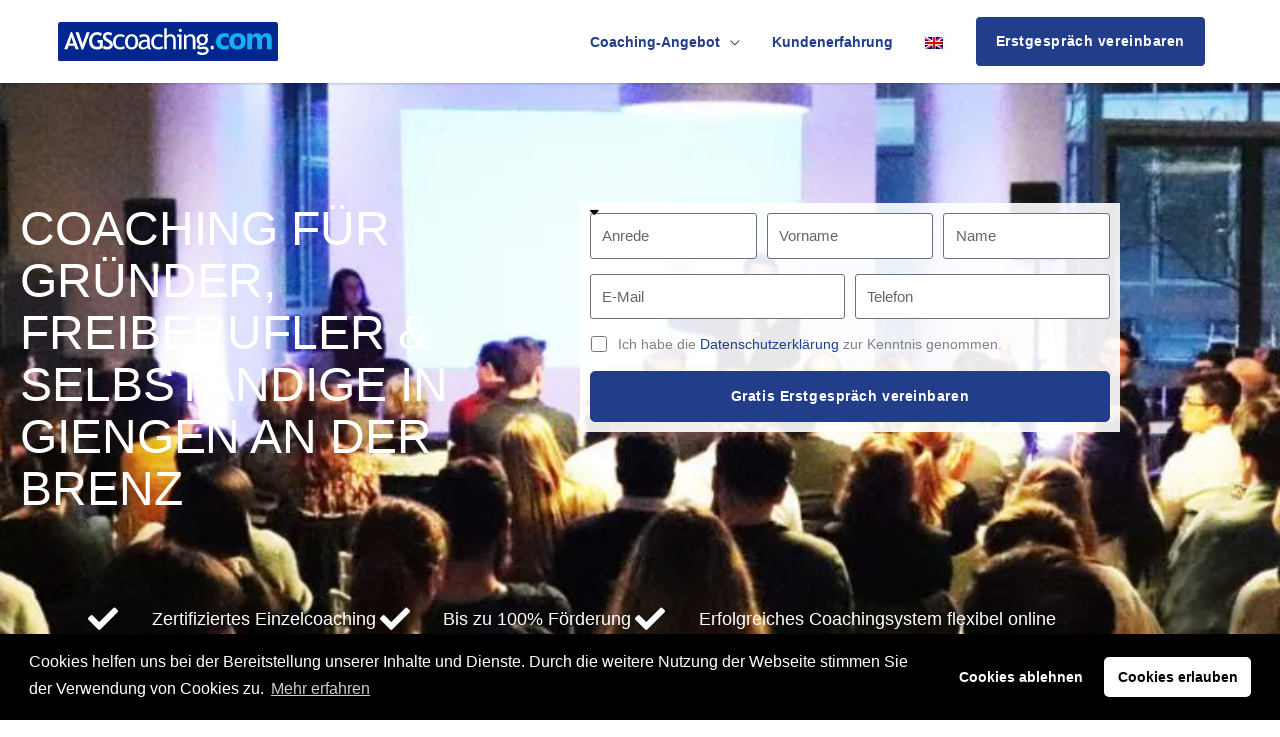

--- FILE ---
content_type: text/html; charset=UTF-8
request_url: https://avgscoaching.com/gruendercoaching-giengen-an-der-brenz/
body_size: 26788
content:
<!DOCTYPE html><html lang="de-DE"><head><meta charset="UTF-8"><meta name="viewport" content="width=device-width, initial-scale=1, minimum-scale=1, maximum-scale=1, user-scalable=no"><meta name="author" content="avgscoaching.com"><meta name="copyright" content="avgscoaching.com"><meta name="theme-color" content="currentcolor"/><meta name="revisit-after" content="1 days"><link rel="profile" href="https://gmpg.org/xfn/11"><link rel="dns-prefetch" href="//www.google-analytics.com"><link rel="dns-prefetch" href="//www.googletagmanager.com"><link rel="dns-prefetch" href="//www.google.com"><link rel="dns-prefetch" href="//maps.googleapis.com"><meta name='robots' content='index, follow, max-image-preview:large, max-snippet:-1, max-video-preview:-1' /><link rel="alternate" hreflang="de" href="https://avgscoaching.com/gruendercoaching/" /><link rel="alternate" hreflang="en" href="https://avgscoaching.com/en/founder-coaching/" /><link rel="alternate" hreflang="x-default" href="https://avgscoaching.com/gruendercoaching/" /><link rel="canonical" href="https://avgscoaching.com/gruendercoaching-giengen-an-der-brenz/"/><link media="all" href="https://avgscoaching.com/wp-content/cache/autoptimize/css/autoptimize_8976d7da2fc772502cbc51d142486cdf.css" rel="stylesheet"><title>Gründercoaching Giengen an der Brenz Existenzgründer Freiberufler Selbstständige - avgscoaching.com</title><meta name="description" content="1:1 AVGS Gründercoaching in Giengen an der Brenz: Profitieren Sie von unserem erfolgreichen Coachingsystem: Kostenlos Erstgespräch erhalten." /><meta property="og:locale" content="de_DE" /><meta property="og:type" content="article" /><meta property="og:title" content="Gründercoaching Giengen an der Brenz Existenzgründer Freiberufler Selbstständige - avgscoaching.com" /><meta property="og:description" content="1:1 AVGS Gründercoaching in Giengen an der Brenz: Profitieren Sie von unserem erfolgreichen Coachingsystem: Kostenlos Erstgespräch erhalten." /><meta property="og:url" content="https://avgscoaching.com/gruendercoaching/" /><meta property="og:site_name" content="avgscoaching.com" /><meta property="article:modified_time" content="2026-01-19T16:54:55+00:00" /><meta property="og:image" content="http://-1333" /><meta name="twitter:card" content="summary_large_image" /><meta name="twitter:label1" content="Geschätzte Lesezeit" /><meta name="twitter:data1" content="18 Minuten" /> <script type="application/ld+json" class="yoast-schema-graph">{"@context":"https://schema.org","@graph":[{"@type":"WebPage","@id":"https://avgscoaching.com/gruendercoaching/","url":"https://avgscoaching.com/gruendercoaching/","name":"Gründercoaching Giengen an der Brenz Existenzgründer Freiberufler Selbstständige - avgscoaching.com","isPartOf":{"@id":"https://avgscoaching.com/en/#website"},"primaryImageOfPage":{"@id":"https://avgscoaching.com/gruendercoaching/#primaryimage"},"image":{"@id":"https://avgscoaching.com/gruendercoaching/#primaryimage"},"thumbnailUrl":"","datePublished":"2026-01-04T14:47:11+00:00","dateModified":"2026-01-19T16:54:55+00:00","description":"1:1 AVGS Gründercoaching in Giengen an der Brenz: Profitieren Sie von unserem erfolgreichen Coachingsystem: Kostenlos Erstgespräch erhalten.","breadcrumb":{"@id":"https://avgscoaching.com/gruendercoaching/#breadcrumb"},"inLanguage":"de","potentialAction":[{"@type":"ReadAction","target":["https://avgscoaching.com/gruendercoaching/"]}]},{"@type":"ImageObject","inLanguage":"de","@id":"https://avgscoaching.com/gruendercoaching/#primaryimage","url":"","contentUrl":""},{"@type":"BreadcrumbList","@id":"https://avgscoaching.com/gruendercoaching/#breadcrumb","itemListElement":[{"@type":"ListItem","position":1,"name":"Startseite","item":"https://avgscoaching.com/"},{"@type":"ListItem","position":2,"name":"Gründercoaching"}]},{"@type":"WebSite","@id":"https://avgscoaching.com/en/#website","url":"https://avgscoaching.com/en/","name":"avgscoaching.com","description":"Gründer, Karriere, Bewerbungs- und Job-Coaching","publisher":{"@id":"https://avgscoaching.com/en/#organization"},"potentialAction":[{"@type":"SearchAction","target":{"@type":"EntryPoint","urlTemplate":"https://avgscoaching.com/en/?s={search_term_string}"},"query-input":{"@type":"PropertyValueSpecification","valueRequired":true,"valueName":"search_term_string"}}],"inLanguage":"de"},{"@type":"Organization","@id":"https://avgscoaching.com/en/#organization","name":"AVGS Coaching","url":"https://avgscoaching.com/en/","logo":{"@type":"ImageObject","inLanguage":"de","@id":"https://avgscoaching.com/en/#/schema/logo/image/","url":"https://avgscoaching.com/wp-content/uploads/2022/01/avgscoaching.com_.svg","contentUrl":"https://avgscoaching.com/wp-content/uploads/2022/01/avgscoaching.com_.svg","width":75,"height":13,"caption":"AVGS Coaching"},"image":{"@id":"https://avgscoaching.com/en/#/schema/logo/image/"}}]}</script> <link href='https://fonts.gstatic.com' crossorigin='anonymous' rel='preconnect' /><link rel="alternate" title="oEmbed (JSON)" type="application/json+oembed" href="https://avgscoaching.com/wp-json/oembed/1.0/embed?url=https%3A%2F%2Favgscoaching.com%2Fgruendercoaching%2F" /><link rel="alternate" title="oEmbed (XML)" type="text/xml+oembed" href="https://avgscoaching.com/wp-json/oembed/1.0/embed?url=https%3A%2F%2Favgscoaching.com%2Fgruendercoaching%2F&#038;format=xml" /> <script src="https://avgscoaching.com/wp-includes/js/jquery/jquery.min.js" id="jquery-core-js"></script> <script src="https://avgscoaching.com/wp-includes/js/jquery/jquery-migrate.min.js" id="jquery-migrate-js"></script> <script defer src="https://avgscoaching.com/wp-content/themes/astra/assets/js/minified/flexibility.min.js" id="astra-flexibility-js"></script> <script defer id="astra-flexibility-js-after" src="[data-uri]"></script> <link rel="https://api.w.org/" href="https://avgscoaching.com/wp-json/" /><link rel="alternate" title="JSON" type="application/json" href="https://avgscoaching.com/wp-json/wp/v2/pages/201412" /><meta name="generator" content="WPML ver:4.8.6 stt:1,3;" /><link rel="apple-touch-icon" sizes="57x57" href="/apple-icon-57x57.png"><link rel="apple-touch-icon" sizes="60x60" href="/apple-icon-60x60.png"><link rel="apple-touch-icon" sizes="72x72" href="/apple-icon-72x72.png"><link rel="apple-touch-icon" sizes="76x76" href="/apple-icon-76x76.png"><link rel="apple-touch-icon" sizes="114x114" href="/apple-icon-114x114.png"><link rel="apple-touch-icon" sizes="120x120" href="/apple-icon-120x120.png"><link rel="apple-touch-icon" sizes="144x144" href="/apple-icon-144x144.png"><link rel="apple-touch-icon" sizes="152x152" href="/apple-icon-152x152.png"><link rel="apple-touch-icon" sizes="180x180" href="/apple-icon-180x180.png"><link rel="icon" type="image/png" sizes="192x192"  href="/android-icon-192x192.png"><link rel="icon" type="image/png" sizes="32x32" href="/favicon-32x32.png"><link rel="icon" type="image/png" sizes="96x96" href="/favicon-96x96.png"><link rel="icon" type="image/png" sizes="16x16" href="/favicon-16x16.png"><link rel="manifest" href="/manifest.json"><meta name="msapplication-TileColor" content="currentcolor"><meta name="msapplication-TileImage" content="/ms-icon-144x144.png"><meta name="theme-color" content="currentcolor"> <script defer src="[data-uri]"></script><meta name="generator" content="Elementor 3.34.2; features: additional_custom_breakpoints; settings: css_print_method-external, google_font-disabled, font_display-auto"></head><body itemtype='https://schema.org/WebPage' itemscope='itemscope' class="wp-singular page-template page-template-elementor_header_footer page page-id-201412 wp-custom-logo wp-embed-responsive wp-theme-astra wp-child-theme-astra-child ast-desktop ast-page-builder-template ast-no-sidebar astra-4.12.1 ast-header-custom-item-inside ast-single-post ast-mobile-inherit-site-logo ast-inherit-site-logo-transparent ast-above-mobile-menu-align-inline ast-flyout-menu-enable ast-no-toggle-above-menu-enable ast-flyout-right-side ast-above-header-hide-on-mobile ast-full-width-layout ast-inherit-site-logo-sticky ast-primary-sticky-enabled elementor-default elementor-template-full-width elementor-kit-22178 elementor-page elementor-page-201412 astra-addon-4.12.1"><div 
 class="hfeed site" id="page"><header
 class="site-header ast-primary-submenu-animation-fade header-main-layout-1 ast-primary-menu-enabled ast-logo-title-inline ast-menu-toggle-link ast-mobile-header-inline ast-above-header-mobile-inline ast-below-header-mobile-inline" id="masthead" itemtype="https://schema.org/WPHeader" itemscope="itemscope" itemid="#masthead"		><div class="main-header-bar-wrap"><div class="main-header-bar"><div class="ast-container"><div class="ast-flex main-header-container"><div class="site-branding"><div
 class="ast-site-identity" itemtype="https://schema.org/Organization" itemscope="itemscope"			> <span class="site-logo-img"><a href="https://avgscoaching.com/" class="custom-logo-link" rel="home"><img width="75" height="13" src="https://avgscoaching.com/wp-content/uploads/2022/01/avgscoaching.com_.svg" class="custom-logo" alt="avgscoaching.com" decoding="async" /></a></span></div></div><div class="ast-mobile-menu-buttons"><div class="ast-button-wrap"> <button type="button" class="menu-toggle main-header-menu-toggle  ast-mobile-menu-buttons-minimal "  aria-controls='primary-menu' aria-expanded='false'> <span class="screen-reader-text">Hauptmenü</span> <span class="ast-icon icon-menu-bars"><span class="menu-toggle-icon"></span></span> </button></div></div><div class="ast-main-header-bar-alignment"><div class="main-header-bar-navigation"><nav class="site-navigation ast-flex-grow-1 navigation-accessibility" id="primary-site-navigation" aria-label="Seiten-Navigation" itemtype="https://schema.org/SiteNavigationElement" itemscope="itemscope"><div class="main-navigation"><ul id="primary-menu" class="main-header-menu ast-menu-shadow ast-nav-menu ast-flex ast-justify-content-flex-end  submenu-with-border astra-menu-animation-fade  ast-mega-menu-enabled"><li id="menu-item-204613" class="menu-item menu-item-type-custom menu-item-object-custom menu-item-has-children menu-item-204613"><a aria-expanded="false" class="menu-link"><span class="ast-icon icon-arrow"></span><span class="menu-text">Coaching-Angebot</span><span class="sub-arrow"></span></a><button class="ast-menu-toggle" aria-expanded="false" aria-label="Menü umschalten"><span class="ast-icon icon-arrow"></span></button><ul class="sub-menu"><li id="menu-item-204615" class="menu-item menu-item-type-custom menu-item-object-custom menu-item-204615"><a href="/avgs-coaching-giengen-an-der-brenz/" class="menu-link"><span class="ast-icon icon-arrow"></span><span class="menu-text">AVGS-Coaching</span></a></li><li id="menu-item-148787" class="menu-item menu-item-type-custom menu-item-object-custom menu-item-148787"><a href="/gruendercoaching-giengen-an-der-brenz/" class="menu-link"><span class="ast-icon icon-arrow"></span><span class="menu-text">Gründercoaching</span></a></li><li id="menu-item-205702" class="menu-item menu-item-type-custom menu-item-object-custom menu-item-205702"><a href="/bewerbungscoaching-giengen-an-der-brenz/" class="menu-link"><span class="ast-icon icon-arrow"></span><span class="menu-text">Bewerbungscoaching</span></a></li><li id="menu-item-205703" class="menu-item menu-item-type-custom menu-item-object-custom menu-item-205703"><a href="/job-coaching-giengen-an-der-brenz/" class="menu-link"><span class="ast-icon icon-arrow"></span><span class="menu-text">Job-Coaching</span></a></li><li id="menu-item-205704" class="menu-item menu-item-type-custom menu-item-object-custom menu-item-205704"><a href="/karriere-coaching-giengen-an-der-brenz/" class="menu-link"><span class="ast-icon icon-arrow"></span><span class="menu-text">Karriere-Coaching</span></a></li></ul></li><li id="menu-item-10245" class="testimonials scroll-to-page menu-item menu-item-type-custom menu-item-object-custom menu-item-10245"><a href="#testimonials" class="menu-link"><span class="ast-icon icon-arrow"></span><span class="menu-text">Kundenerfahrung</span><span class="sub-arrow"></span></a></li><li id="menu-item-wpml-ls-71-en" class="menu-item wpml-ls-slot-71 wpml-ls-item wpml-ls-item-en wpml-ls-menu-item wpml-ls-first-item wpml-ls-last-item menu-item-type-wpml_ls_menu_item menu-item-object-wpml_ls_menu_item menu-item-wpml-ls-71-en"><a title="Zu Englisch wechseln" href="https://avgscoaching.com/en/founder-coaching-giengen-an-der-brenz/" aria-label="Zu Englisch wechseln" role="menuitem" class="menu-link"><span class="ast-icon icon-arrow"></span><span class="menu-text"><img
 class="wpml-ls-flag"
 src="https://avgscoaching.com/wp-content/plugins/sitepress-multilingual-cms/res/flags/en.png"
 alt="Englisch" 
 /></span><span class="sub-arrow"></span></a></li><li class="ast-masthead-custom-menu-items text-html-custom-menu-item"><div class="ast-custom-html"> <a class="cta-link-header popmake-calltoaction-popup" href="#">Erstgespräch vereinbaren</a></div></li></ul></div></nav></div></div></div></div></div></div><header id="ast-fixed-header" class="site-header ast-primary-submenu-animation-fade header-main-layout-1 ast-primary-menu-enabled ast-logo-title-inline ast-menu-toggle-link ast-mobile-header-inline ast-above-header-mobile-inline ast-below-header-mobile-inline" style="visibility: hidden;" data-type="fixed-header"><div class="main-header-bar-wrap"><div class="main-header-bar"><div class="ast-container"><div class="ast-flex main-header-container"><div class="site-branding"><div
 class="ast-site-identity" itemtype="https://schema.org/Organization" itemscope="itemscope"			> <span class="site-logo-img"><a href="https://avgscoaching.com/" class="custom-logo-link" rel="home"><img width="75" height="13" src="https://avgscoaching.com/wp-content/uploads/2022/01/avgscoaching.com_.svg" class="custom-logo" alt="avgscoaching.com" decoding="async" /></a></span></div></div><div class="ast-mobile-menu-buttons"><div class="ast-button-wrap"> <button type="button" class="menu-toggle main-header-menu-toggle  ast-mobile-menu-buttons-minimal "  aria-controls='primary-menu' aria-expanded='false'> <span class="screen-reader-text">Hauptmenü</span> <span class="ast-icon icon-menu-bars"><span class="menu-toggle-icon"></span></span> </button></div></div><div class="ast-main-header-bar-alignment"><div class="main-header-bar-navigation"><nav class="site-navigation ast-flex-grow-1 navigation-accessibility" id="primary-site-navigation" aria-label="Seiten-Navigation" itemtype="https://schema.org/SiteNavigationElement" itemscope="itemscope"><div class="main-navigation"><ul id="primary-menu" class="main-header-menu ast-menu-shadow ast-nav-menu ast-flex ast-justify-content-flex-end  submenu-with-border astra-menu-animation-fade  ast-mega-menu-enabled"><li class="menu-item menu-item-type-custom menu-item-object-custom menu-item-has-children menu-item-204613"><a aria-expanded="false" class="menu-link"><span class="ast-icon icon-arrow"></span><span class="menu-text">Coaching-Angebot</span><span class="sub-arrow"></span></a><button class="ast-menu-toggle" aria-expanded="false" aria-label="Menü umschalten"><span class="ast-icon icon-arrow"></span></button><ul class="sub-menu"><li class="menu-item menu-item-type-custom menu-item-object-custom menu-item-204615"><a href="/avgs-coaching-giengen-an-der-brenz/" class="menu-link"><span class="ast-icon icon-arrow"></span><span class="menu-text">AVGS-Coaching</span></a></li><li class="menu-item menu-item-type-custom menu-item-object-custom menu-item-148787"><a href="/gruendercoaching-giengen-an-der-brenz/" class="menu-link"><span class="ast-icon icon-arrow"></span><span class="menu-text">Gründercoaching</span></a></li><li class="menu-item menu-item-type-custom menu-item-object-custom menu-item-205702"><a href="/bewerbungscoaching-giengen-an-der-brenz/" class="menu-link"><span class="ast-icon icon-arrow"></span><span class="menu-text">Bewerbungscoaching</span></a></li><li class="menu-item menu-item-type-custom menu-item-object-custom menu-item-205703"><a href="/job-coaching-giengen-an-der-brenz/" class="menu-link"><span class="ast-icon icon-arrow"></span><span class="menu-text">Job-Coaching</span></a></li><li class="menu-item menu-item-type-custom menu-item-object-custom menu-item-205704"><a href="/karriere-coaching-giengen-an-der-brenz/" class="menu-link"><span class="ast-icon icon-arrow"></span><span class="menu-text">Karriere-Coaching</span></a></li></ul></li><li class="testimonials scroll-to-page menu-item menu-item-type-custom menu-item-object-custom menu-item-10245"><a href="#testimonials" class="menu-link"><span class="ast-icon icon-arrow"></span><span class="menu-text">Kundenerfahrung</span><span class="sub-arrow"></span></a></li><li class="menu-item wpml-ls-slot-71 wpml-ls-item wpml-ls-item-en wpml-ls-menu-item wpml-ls-first-item wpml-ls-last-item menu-item-type-wpml_ls_menu_item menu-item-object-wpml_ls_menu_item menu-item-wpml-ls-71-en"><a title="Zu Englisch wechseln" href="https://avgscoaching.com/en/founder-coaching-giengen-an-der-brenz/" aria-label="Zu Englisch wechseln" role="menuitem" class="menu-link"><span class="ast-icon icon-arrow"></span><span class="menu-text"><img
 class="wpml-ls-flag"
 src="https://avgscoaching.com/wp-content/plugins/sitepress-multilingual-cms/res/flags/en.png"
 alt="Englisch" 
 /></span><span class="sub-arrow"></span></a></li><li class="ast-masthead-custom-menu-items text-html-custom-menu-item"><div class="ast-custom-html"> <a class="cta-link-header popmake-calltoaction-popup" href="#">Erstgespräch vereinbaren</a></div></li></ul></div></nav></div></div></div></div></div></div></header></header><div id="content" class="site-content"><div class="ast-container"><div data-elementor-type="wp-page" data-elementor-id="201412" class="elementor elementor-201412 elementor-201434" data-elementor-post-type="page"><section class="elementor-section elementor-top-section elementor-element elementor-element-d246a6a hero elementor-section-boxed elementor-section-height-default elementor-section-height-default" data-id="d246a6a" data-element_type="section" data-settings="{&quot;background_background&quot;:&quot;classic&quot;}"><div class="elementor-background-overlay"></div><div class="elementor-container elementor-column-gap-default"><div class="elementor-column elementor-col-100 elementor-top-column elementor-element elementor-element-9d7f1b1" data-id="9d7f1b1" data-element_type="column"><div class="elementor-widget-wrap elementor-element-populated"><section class="elementor-section elementor-inner-section elementor-element elementor-element-8d5b7e3 elementor-section-boxed elementor-section-height-default elementor-section-height-default" data-id="8d5b7e3" data-element_type="section"><div class="elementor-container elementor-column-gap-default"><div class="elementor-column elementor-col-50 elementor-inner-column elementor-element elementor-element-128c82b" data-id="128c82b" data-element_type="column"><div class="elementor-widget-wrap elementor-element-populated"><div class="elementor-element elementor-element-8b38290 elementor-widget elementor-widget-heading" data-id="8b38290" data-element_type="widget" data-widget_type="heading.default"><div class="elementor-widget-container"><h1 class="elementor-heading-title elementor-size-default">Coaching für Gründer, Freiberufler &amp; Selbständige in Giengen an der Brenz</h1></div></div></div></div><div class="elementor-column elementor-col-50 elementor-inner-column elementor-element elementor-element-4415a41" data-id="4415a41" data-element_type="column"><div class="elementor-widget-wrap elementor-element-populated"><div class="elementor-element elementor-element-67f42db elementor-tablet-button-align-center elementor-mobile-button-align-center form elementor-button-align-stretch elementor-widget elementor-widget-global elementor-global-14780 elementor-widget-form" data-id="67f42db" data-element_type="widget" data-settings="{&quot;step_next_label&quot;:&quot;N\u00e4chster&quot;,&quot;step_previous_label&quot;:&quot;Voriger&quot;,&quot;button_width&quot;:&quot;100&quot;,&quot;step_type&quot;:&quot;number_text&quot;,&quot;step_icon_shape&quot;:&quot;circle&quot;}" data-widget_type="form.default"><div class="elementor-widget-container"><form class="elementor-form" method="post" id="anfrage" name="Kontaktformular" aria-label="Kontaktformular"> <input type="hidden" name="post_id" value="201412"/> <input type="hidden" name="form_id" value="67f42db"/> <input type="hidden" name="referer_title" value="Gründercoaching Giengen an der Brenz Existenzgründer Freiberufler Selbstständige - avgscoaching.com" /> <input type="hidden" name="queried_id" value="201412"/><div class="elementor-form-fields-wrapper elementor-labels-"><div class="elementor-field-type-html elementor-field-group elementor-column elementor-field-group-anrede elementor-col-33 elementor-sm-33"><div class="elementor-field elementor-select-wrapper "> <select name="form_fields[anrede]" id="form-field-anrede" class="elementor-field-textual elementor-size-sm" required="required" aria-required="true"><option value="" selected disabled hidden>Anrede</option><option value="Frau">Frau</option><option value="Herr">Herr</option><option value="Divers">Divers</option> </select></div></div><div class="elementor-field-type-text elementor-field-group elementor-column elementor-field-group-vorname elementor-col-33 elementor-sm-33 elementor-field-required"> <input size="1" type="text" name="form_fields[vorname]" id="form-field-vorname" class="elementor-field elementor-size-xs  elementor-field-textual" placeholder="Vorname" required="required"></div><div class="elementor-field-type-text elementor-field-group elementor-column elementor-field-group-nachname elementor-col-33 elementor-md-33 elementor-sm-33 elementor-field-required"> <input size="1" type="text" name="form_fields[nachname]" id="form-field-nachname" class="elementor-field elementor-size-xs  elementor-field-textual" placeholder="Name" required="required"></div><div class="elementor-field-type-email elementor-field-group elementor-column elementor-field-group-email elementor-col-50 elementor-md-50 elementor-sm-50 elementor-field-required"> <input size="1" type="email" name="form_fields[email]" id="form-field-email" class="elementor-field elementor-size-xs  elementor-field-textual" placeholder="E-Mail" required="required"></div><div class="elementor-field-type-tel elementor-field-group elementor-column elementor-field-group-telefon elementor-col-50 elementor-md-50 elementor-sm-50 elementor-field-required"> <input size="1" type="tel" name="form_fields[telefon]" id="form-field-telefon" class="elementor-field elementor-size-xs  elementor-field-textual" placeholder="Telefon" required="required" pattern="[0-9()#&amp;+*-=.]+" title="Nur Nummern oder Telefon-Zeichen (#, -, *, etc) werden akzeptiert."></div><div class="elementor-field-type-acceptance elementor-field-group elementor-column elementor-field-group-dsgvo elementor-col-100 elementor-field-required"><div class="elementor-field-subgroup"> <span class="elementor-field-option"> <input type="checkbox" name="form_fields[dsgvo]" id="form-field-dsgvo" class="elementor-field elementor-size-xs  elementor-acceptance-field" required="required"> <label for="form-field-dsgvo"><span class="dsgvo-text">Ich habe die <a href="/datenschutz/" rel="noopener noreferrer"  target="_blank">Datenschutzerklärung</a> zur Kenntnis genommen.</span></label> </span></div></div><div class="elementor-field-type-hidden elementor-field-group elementor-column elementor-field-group-dsgvo_accepted elementor-col-100"> <input size="1" type="hidden" name="form_fields[dsgvo_accepted]" id="form-field-dsgvo_accepted" class="elementor-field elementor-size-xs  elementor-field-textual"></div><div class="elementor-field-type-hidden elementor-field-group elementor-column elementor-field-group-trackingid elementor-col-100"> <input size="1" type="hidden" name="form_fields[trackingid]" id="form-field-trackingid" class="elementor-field elementor-size-xs  elementor-field-textual"></div><div class="elementor-field-type-html elementor-field-group elementor-column elementor-field-group-field_d1f852a elementor-col-100"> <script defer src="[data-uri]"></script> </div><div class="elementor-field-group elementor-column elementor-field-type-submit elementor-col-100 e-form__buttons"> <button class="elementor-button elementor-size-xs" type="submit"> <span class="elementor-button-content-wrapper"> <span class="elementor-button-text">Gratis Erstgespräch vereinbaren</span> </span> </button></div></div></form></div></div></div></div></div></section><section class="elementor-section elementor-inner-section elementor-element elementor-element-54db77c elementor-section-boxed elementor-section-height-default elementor-section-height-default" data-id="54db77c" data-element_type="section"><div class="elementor-container elementor-column-gap-default"><div class="elementor-column elementor-col-100 elementor-inner-column elementor-element elementor-element-6d044d6" data-id="6d044d6" data-element_type="column"><div class="elementor-widget-wrap elementor-element-populated"><div class="elementor-element elementor-element-ff7332a elementor-icon-list--layout-inline elementor-align-center elementor-widget__width-auto elementor-mobile-align-start elementor-tablet-align-center elementor-widget-mobile__width-auto elementor-list-item-link-full_width elementor-widget elementor-widget-icon-list" data-id="ff7332a" data-element_type="widget" data-widget_type="icon-list.default"><div class="elementor-widget-container"><ul class="elementor-icon-list-items elementor-inline-items"><li class="elementor-icon-list-item elementor-inline-item"> <span class="elementor-icon-list-icon"> <i aria-hidden="true" class="fas fa-check"></i> </span> <span class="elementor-icon-list-text">Zertifiziertes Einzelcoaching</span></li><li class="elementor-icon-list-item elementor-inline-item"> <span class="elementor-icon-list-icon"> <i aria-hidden="true" class="fas fa-check"></i> </span> <span class="elementor-icon-list-text">Bis zu 100% Förderung</span></li><li class="elementor-icon-list-item elementor-inline-item"> <span class="elementor-icon-list-icon"> <i aria-hidden="true" class="fas fa-check"></i> </span> <span class="elementor-icon-list-text">Erfolgreiches Coachingsystem flexibel online</span></li><li class="elementor-icon-list-item elementor-inline-item"> <span class="elementor-icon-list-icon"> <i aria-hidden="true" class="fas fa-check"></i> </span> <span class="elementor-icon-list-text">Spezialisierte Coaches</span></li><li class="elementor-icon-list-item elementor-inline-item"> <span class="elementor-icon-list-icon"> <i aria-hidden="true" class="fas fa-check"></i> </span> <span class="elementor-icon-list-text">100% aktuelles Praxiswissen</span></li></ul></div></div></div></div></div></section></div></div></div></section><section class="elementor-section elementor-top-section elementor-element elementor-element-5ee982b4 elementor-section-boxed elementor-section-height-default elementor-section-height-default" data-id="5ee982b4" data-element_type="section"><div class="elementor-container elementor-column-gap-default"><div class="elementor-column elementor-col-100 elementor-top-column elementor-element elementor-element-5a5b4d40" data-id="5a5b4d40" data-element_type="column"><div class="elementor-widget-wrap elementor-element-populated"><div class="elementor-element elementor-element-2b7cdd93 elementor-widget elementor-widget-heading" data-id="2b7cdd93" data-element_type="widget" data-widget_type="heading.default"><div class="elementor-widget-container"><h2 class="elementor-heading-title elementor-size-default">Gründercoaching in Giengen an der Brenz</h2></div></div><div class="elementor-element elementor-element-5787f9e5 elementor-widget elementor-widget-text-editor" data-id="5787f9e5" data-element_type="widget" data-widget_type="text-editor.default"><div class="elementor-widget-container"> Aus unserer <strong>Gründungscoaching-Erfahrung</strong> heraus mit Selbständigen und Unternehmern bieten wir ein individuelles <b>Gründercoaching in Giengen an der Brenz</b>, welches mit dem <strong>Aktivierungs- und Vermittlungsgutschein (kurz AVGS, siehe auch <a href="/avgs-coaching-giengen-an-der-brenz/">AVGS-Coaching Giengen an der Brenz</a>)</strong> der Agentur für Arbeit oder des Jobcenters zu 100% gefördert werden kann. Systematisch und praxisorientiert auf die eigene Gründung vorbereitet zu sein, ist sehr wertvoll. In unserem zertifizierten <strong>Existenzgründer-Coaching in Giengen an der Brenz</strong> werden alle wichtigen und relevanten Inhalte individuell zur Vorbereitung auf die Selbständigkeit behandelt. Hierbei und bei dem gesamten Ablauf arbeiten wir zusammen mit Ihnen, die für Sie beste Lösungen heraus um Sie erfolgreich auf die Selbständigkeit vorzubereiten.
Neben der Validierung der Geschäftsidee, ist das gesamte Konzept ist so konzipiert, das systematisch neben den formellen Anforderungen zur Gründung auch realistisch auf alle weiteren wichtigen Phasen für den Gründer optimal vorbereitet und praktisch direkt umgesetzt werden.</div></div></div></div></div></section><section class="elementor-section elementor-top-section elementor-element elementor-element-374cc049 elementor-section-boxed elementor-section-height-default elementor-section-height-default" data-id="374cc049" data-element_type="section"><div class="elementor-container elementor-column-gap-default"><div class="elementor-column elementor-col-100 elementor-top-column elementor-element elementor-element-60bc8cd1" data-id="60bc8cd1" data-element_type="column"><div class="elementor-widget-wrap elementor-element-populated"><div class="elementor-element elementor-element-347622fe elementor-widget elementor-widget-heading" data-id="347622fe" data-element_type="widget" data-widget_type="heading.default"><div class="elementor-widget-container"><h2 class="elementor-heading-title elementor-size-default">1:1 Existenzgründer-Coaching<br> in Giengen an der Brenz mit AVGS</h2></div></div><section class="elementor-section elementor-inner-section elementor-element elementor-element-46d4ff23 elementor-section-boxed elementor-section-height-default elementor-section-height-default" data-id="46d4ff23" data-element_type="section"><div class="elementor-container elementor-column-gap-default"><div class="elementor-column elementor-col-100 elementor-inner-column elementor-element elementor-element-eaca7a5" data-id="eaca7a5" data-element_type="column"><div class="elementor-widget-wrap elementor-element-populated"><div class="elementor-element elementor-element-e00935c elementor-widget elementor-widget-template" data-id="e00935c" data-element_type="widget" data-widget_type="template.default"><div class="elementor-widget-container"><div class="elementor-template"><div data-elementor-type="section" data-elementor-id="3486" class="elementor elementor-3486" data-elementor-post-type="elementor_library"><section class="elementor-section elementor-top-section elementor-element elementor-element-b14599b elementor-section-full_width elementor-section-height-default elementor-section-height-default" data-id="b14599b" data-element_type="section" data-settings="{&quot;background_background&quot;:&quot;classic&quot;}"><div class="elementor-container elementor-column-gap-default"><div class="elementor-column elementor-col-25 elementor-top-column elementor-element elementor-element-927fa7c" data-id="927fa7c" data-element_type="column" data-settings="{&quot;background_background&quot;:&quot;classic&quot;}"><div class="elementor-widget-wrap elementor-element-populated"><div class="elementor-element elementor-element-d82703f elementor-widget elementor-widget-heading" data-id="d82703f" data-element_type="widget" data-widget_type="heading.default"><div class="elementor-widget-container"><h4 class="elementor-heading-title elementor-size-default">Geschäftsidee</h4></div></div><div class="elementor-element elementor-element-a4f4e9d elementor-widget elementor-widget-text-editor" data-id="a4f4e9d" data-element_type="widget" data-widget_type="text-editor.default"><div class="elementor-widget-container"> Analyse der Geschäftsidee, Chancen und Risiken</div></div></div></div><div class="elementor-column elementor-col-25 elementor-top-column elementor-element elementor-element-c1b64ef" data-id="c1b64ef" data-element_type="column" data-settings="{&quot;background_background&quot;:&quot;classic&quot;}"><div class="elementor-widget-wrap elementor-element-populated"><div class="elementor-element elementor-element-64d1926 elementor-widget elementor-widget-heading" data-id="64d1926" data-element_type="widget" data-widget_type="heading.default"><div class="elementor-widget-container"><h4 class="elementor-heading-title elementor-size-default">Businessplan</h4></div></div><div class="elementor-element elementor-element-b144a42 elementor-widget elementor-widget-text-editor" data-id="b144a42" data-element_type="widget" data-widget_type="text-editor.default"><div class="elementor-widget-container"> Erstellung eines professionellen Businessplans</div></div></div></div><div class="elementor-column elementor-col-25 elementor-top-column elementor-element elementor-element-c6c4577" data-id="c6c4577" data-element_type="column" data-settings="{&quot;background_background&quot;:&quot;classic&quot;}"><div class="elementor-widget-wrap elementor-element-populated"><div class="elementor-element elementor-element-30058ea elementor-widget elementor-widget-heading" data-id="30058ea" data-element_type="widget" data-widget_type="heading.default"><div class="elementor-widget-container"><h4 class="elementor-heading-title elementor-size-default">Förderung &amp; Finanzierung</h4></div></div><div class="elementor-element elementor-element-cdd27e7 elementor-widget elementor-widget-text-editor" data-id="cdd27e7" data-element_type="widget" data-widget_type="text-editor.default"><div class="elementor-widget-container"> Gründungszuschuss, Einstiegsgeld, Gründungsförderungen, Eigenkapitel und Fremdkapital</div></div></div></div><div class="elementor-column elementor-col-25 elementor-top-column elementor-element elementor-element-4f649f3" data-id="4f649f3" data-element_type="column" data-settings="{&quot;background_background&quot;:&quot;classic&quot;}"><div class="elementor-widget-wrap elementor-element-populated"><div class="elementor-element elementor-element-0e9df9e elementor-widget elementor-widget-heading" data-id="0e9df9e" data-element_type="widget" data-widget_type="heading.default"><div class="elementor-widget-container"><h4 class="elementor-heading-title elementor-size-default">Potenzialanalyse</h4></div></div><div class="elementor-element elementor-element-88848d9 elementor-widget elementor-widget-text-editor" data-id="88848d9" data-element_type="widget" data-widget_type="text-editor.default"><div class="elementor-widget-container"> Feststellung der genauen Potenziale</div></div></div></div></div></section><section class="elementor-section elementor-top-section elementor-element elementor-element-0c3680d elementor-section-full_width elementor-section-height-default elementor-section-height-default" data-id="0c3680d" data-element_type="section" data-settings="{&quot;background_background&quot;:&quot;classic&quot;}"><div class="elementor-container elementor-column-gap-default"><div class="elementor-column elementor-col-25 elementor-top-column elementor-element elementor-element-bc0e67e" data-id="bc0e67e" data-element_type="column" data-settings="{&quot;background_background&quot;:&quot;classic&quot;}"><div class="elementor-widget-wrap elementor-element-populated"><div class="elementor-element elementor-element-5743cbc elementor-widget elementor-widget-heading" data-id="5743cbc" data-element_type="widget" data-widget_type="heading.default"><div class="elementor-widget-container"><h4 class="elementor-heading-title elementor-size-default">Zielanalyse</h4></div></div><div class="elementor-element elementor-element-0f47adc elementor-widget elementor-widget-text-editor" data-id="0f47adc" data-element_type="widget" data-widget_type="text-editor.default"><div class="elementor-widget-container"> Festlegung und Planung der Ziele</div></div></div></div><div class="elementor-column elementor-col-25 elementor-top-column elementor-element elementor-element-2ad37ee" data-id="2ad37ee" data-element_type="column" data-settings="{&quot;background_background&quot;:&quot;classic&quot;}"><div class="elementor-widget-wrap elementor-element-populated"><div class="elementor-element elementor-element-cd1e95d elementor-widget elementor-widget-heading" data-id="cd1e95d" data-element_type="widget" data-widget_type="heading.default"><div class="elementor-widget-container"><h4 class="elementor-heading-title elementor-size-default">Marktanalyse</h4></div></div><div class="elementor-element elementor-element-830792c elementor-widget elementor-widget-text-editor" data-id="830792c" data-element_type="widget" data-widget_type="text-editor.default"><div class="elementor-widget-container"> Marktpotenzial ermitteln und Positionierung des Unternehmens</div></div></div></div><div class="elementor-column elementor-col-25 elementor-top-column elementor-element elementor-element-e8af014" data-id="e8af014" data-element_type="column" data-settings="{&quot;background_background&quot;:&quot;classic&quot;}"><div class="elementor-widget-wrap elementor-element-populated"><div class="elementor-element elementor-element-b2a677b elementor-widget elementor-widget-heading" data-id="b2a677b" data-element_type="widget" data-widget_type="heading.default"><div class="elementor-widget-container"><h4 class="elementor-heading-title elementor-size-default">Positioniertung</h4></div></div><div class="elementor-element elementor-element-74b0905 elementor-widget elementor-widget-text-editor" data-id="74b0905" data-element_type="widget" data-widget_type="text-editor.default"><div class="elementor-widget-container"> Zielgruppenanalyse, USP und Positionierung des Unternehmens</div></div></div></div><div class="elementor-column elementor-col-25 elementor-top-column elementor-element elementor-element-b601b2e" data-id="b601b2e" data-element_type="column" data-settings="{&quot;background_background&quot;:&quot;classic&quot;}"><div class="elementor-widget-wrap elementor-element-populated"><div class="elementor-element elementor-element-ce97fa1 elementor-widget elementor-widget-heading" data-id="ce97fa1" data-element_type="widget" data-widget_type="heading.default"><div class="elementor-widget-container"><h4 class="elementor-heading-title elementor-size-default">Vision &amp; Mission</h4></div></div><div class="elementor-element elementor-element-6277643 elementor-widget elementor-widget-text-editor" data-id="6277643" data-element_type="widget" data-widget_type="text-editor.default"><div class="elementor-widget-container"> Definieren einer klaren, starken Unternehmensvision und Mission</div></div></div></div></div></section><section class="elementor-section elementor-top-section elementor-element elementor-element-b57e540 -module  elementor-section-full_width elementor-section-height-default elementor-section-height-default" data-id="b57e540" data-element_type="section" data-settings="{&quot;background_background&quot;:&quot;classic&quot;}"><div class="elementor-container elementor-column-gap-default"><div class="elementor-column elementor-col-25 elementor-top-column elementor-element elementor-element-4deae25" data-id="4deae25" data-element_type="column" data-settings="{&quot;background_background&quot;:&quot;classic&quot;}"><div class="elementor-widget-wrap elementor-element-populated"><div class="elementor-element elementor-element-e7c1ba3 elementor-widget elementor-widget-heading" data-id="e7c1ba3" data-element_type="widget" data-widget_type="heading.default"><div class="elementor-widget-container"><h4 class="elementor-heading-title elementor-size-default">Team &amp; HR</h4></div></div><div class="elementor-element elementor-element-d093c2f elementor-widget elementor-widget-text-editor" data-id="d093c2f" data-element_type="widget" data-widget_type="text-editor.default"><div class="elementor-widget-container"> Mitarbeitergewinnung, Mitarbeiterführung, Talentakquise und Outsourcing</div></div></div></div><div class="elementor-column elementor-col-25 elementor-top-column elementor-element elementor-element-acf6b13" data-id="acf6b13" data-element_type="column" data-settings="{&quot;background_background&quot;:&quot;classic&quot;}"><div class="elementor-widget-wrap elementor-element-populated"><div class="elementor-element elementor-element-1c7bf0c elementor-widget elementor-widget-heading" data-id="1c7bf0c" data-element_type="widget" data-widget_type="heading.default"><div class="elementor-widget-container"><h4 class="elementor-heading-title elementor-size-default">Unternehmensstrategie</h4></div></div><div class="elementor-element elementor-element-062e656 elementor-widget elementor-widget-text-editor" data-id="062e656" data-element_type="widget" data-widget_type="text-editor.default"><div class="elementor-widget-container"> Vision und strategische Ausrichtung des Unternehmens</div></div></div></div><div class="elementor-column elementor-col-25 elementor-top-column elementor-element elementor-element-280bf46" data-id="280bf46" data-element_type="column" data-settings="{&quot;background_background&quot;:&quot;classic&quot;}"><div class="elementor-widget-wrap elementor-element-populated"><div class="elementor-element elementor-element-5b196ce elementor-widget elementor-widget-heading" data-id="5b196ce" data-element_type="widget" data-widget_type="heading.default"><div class="elementor-widget-container"><h4 class="elementor-heading-title elementor-size-default"> Finanzplanung &amp; Controlling</h4></div></div><div class="elementor-element elementor-element-13864ec elementor-widget elementor-widget-text-editor" data-id="13864ec" data-element_type="widget" data-widget_type="text-editor.default"><div class="elementor-widget-container"> Finanzplanung, Wege zu einer Finanzierung und Controlling</div></div></div></div><div class="elementor-column elementor-col-25 elementor-top-column elementor-element elementor-element-075dd29" data-id="075dd29" data-element_type="column" data-settings="{&quot;background_background&quot;:&quot;classic&quot;}"><div class="elementor-widget-wrap elementor-element-populated"><div class="elementor-element elementor-element-e59e1be elementor-widget elementor-widget-heading" data-id="e59e1be" data-element_type="widget" data-widget_type="heading.default"><div class="elementor-widget-container"><h4 class="elementor-heading-title elementor-size-default">Digitales Marketing</h4></div></div><div class="elementor-element elementor-element-6f536b1 elementor-widget elementor-widget-text-editor" data-id="6f536b1" data-element_type="widget" data-widget_type="text-editor.default"><div class="elementor-widget-container"> Marketing optimal planen, analysieren und Ziele erreichen</div></div></div></div></div></section><section class="elementor-section elementor-top-section elementor-element elementor-element-9e9fcfc elementor-section-full_width elementor-section-height-default elementor-section-height-default" data-id="9e9fcfc" data-element_type="section" data-settings="{&quot;background_background&quot;:&quot;classic&quot;}"><div class="elementor-container elementor-column-gap-default"><div class="elementor-column elementor-col-25 elementor-top-column elementor-element elementor-element-eb1746c" data-id="eb1746c" data-element_type="column" data-settings="{&quot;background_background&quot;:&quot;classic&quot;}"><div class="elementor-widget-wrap elementor-element-populated"><div class="elementor-element elementor-element-a89133b elementor-widget elementor-widget-heading" data-id="a89133b" data-element_type="widget" data-widget_type="heading.default"><div class="elementor-widget-container"><h4 class="elementor-heading-title elementor-size-default">Vertrieb</h4></div></div><div class="elementor-element elementor-element-bd0bbdf elementor-widget elementor-widget-text-editor" data-id="bd0bbdf" data-element_type="widget" data-widget_type="text-editor.default"><div class="elementor-widget-container"> Festlegung und Planung der Ziele</div></div></div></div><div class="elementor-column elementor-col-25 elementor-top-column elementor-element elementor-element-ab94b37" data-id="ab94b37" data-element_type="column" data-settings="{&quot;background_background&quot;:&quot;classic&quot;}"><div class="elementor-widget-wrap elementor-element-populated"><div class="elementor-element elementor-element-03ad342 elementor-widget elementor-widget-heading" data-id="03ad342" data-element_type="widget" data-widget_type="heading.default"><div class="elementor-widget-container"><h4 class="elementor-heading-title elementor-size-default">Branding</h4></div></div><div class="elementor-element elementor-element-0b66614 elementor-widget elementor-widget-text-editor" data-id="0b66614" data-element_type="widget" data-widget_type="text-editor.default"><div class="elementor-widget-container"> Herausstellung einer klaren Markenidentität</div></div></div></div><div class="elementor-column elementor-col-25 elementor-top-column elementor-element elementor-element-0d561c0" data-id="0d561c0" data-element_type="column" data-settings="{&quot;background_background&quot;:&quot;classic&quot;}"><div class="elementor-widget-wrap elementor-element-populated"><div class="elementor-element elementor-element-b634976 elementor-widget elementor-widget-heading" data-id="b634976" data-element_type="widget" data-widget_type="heading.default"><div class="elementor-widget-container"><h4 class="elementor-heading-title elementor-size-default">Management &amp; Organisation</h4></div></div><div class="elementor-element elementor-element-57111dd elementor-widget elementor-widget-text-editor" data-id="57111dd" data-element_type="widget" data-widget_type="text-editor.default"><div class="elementor-widget-container"> Das Unternehmen organisieren, auf Wachstum vorbereiten und Ziele setzen, die erreichbar sind</div></div></div></div><div class="elementor-column elementor-col-25 elementor-top-column elementor-element elementor-element-d549b46" data-id="d549b46" data-element_type="column" data-settings="{&quot;background_background&quot;:&quot;classic&quot;}"><div class="elementor-widget-wrap elementor-element-populated"><div class="elementor-element elementor-element-0f61311 elementor-widget elementor-widget-heading" data-id="0f61311" data-element_type="widget" data-widget_type="heading.default"><div class="elementor-widget-container"><h4 class="elementor-heading-title elementor-size-default">Zielerreichung</h4></div></div><div class="elementor-element elementor-element-abd4c0e elementor-widget elementor-widget-text-editor" data-id="abd4c0e" data-element_type="widget" data-widget_type="text-editor.default"><div class="elementor-widget-container"> Einhaltung, Tracking von Unternehmenszielen mit geeigneten KPIs und OKRs</div></div></div></div></div></section></div></div></div></div></div></div></div></section><div class="elementor-element elementor-element-41f98c6 elementor-widget elementor-widget-text-editor" data-id="41f98c6" data-element_type="widget" data-widget_type="text-editor.default"><div class="elementor-widget-container"> Das Coaching ist individuell um dem Gründer maximal mit seiner Gründungsidee erfolgreich zu unterstützen. Neben Unterstützung der Erstellung, Überarbeitung und Optimierung des Business- und Finanzplans, einem Pitch Deck sowie sonstiger für den Gründer relevanter Dinge ist eine Auswahl der relevanten Themen aus den unterschiedliche Modulen möglich. Es gibt sechs Hauptmodule:</div></div><div class="elementor-element elementor-element-443357a elementor-widget elementor-widget-text-editor" data-id="443357a" data-element_type="widget" data-widget_type="text-editor.default"><div class="elementor-widget-container"><ol><li><strong>Potenzial- &amp; </strong><strong>Zielanalyse</strong></li><li><strong>Marktanalyse &amp; </strong><strong>Positionierung</strong></li><li><strong>Vision &amp; Unternehmensstrategie</strong></li><li><strong>Finanzplanung, Finanzierung &amp; Controlling</strong></li><li><strong>Digitales Marketing, Vertrieb &amp; Branding</strong></li><li><strong>Management, Organisation &amp; Zielerreichung</strong></li></ol></div></div></div></div></div></section><section class="elementor-section elementor-top-section elementor-element elementor-element-8e2d37e elementor-section-full_width elementor-section-height-default elementor-section-height-default" data-id="8e2d37e" data-element_type="section"><div class="elementor-container elementor-column-gap-default"><div class="elementor-column elementor-col-100 elementor-top-column elementor-element elementor-element-cf08a1d" data-id="cf08a1d" data-element_type="column"><div class="elementor-widget-wrap elementor-element-populated"><div class="elementor-element elementor-element-52cc053 elementor-widget elementor-widget-template" data-id="52cc053" data-element_type="widget" data-widget_type="template.default"><div class="elementor-widget-container"><div class="elementor-template"><div data-elementor-type="section" data-elementor-id="5211" class="elementor elementor-5211" data-elementor-post-type="elementor_library"><section class="elementor-section elementor-top-section elementor-element elementor-element-cd323fb elementor-section-boxed elementor-section-height-default elementor-section-height-default" data-id="cd323fb" data-element_type="section" data-settings="{&quot;background_background&quot;:&quot;classic&quot;}"><div class="elementor-container elementor-column-gap-default"><div class="elementor-column elementor-col-100 elementor-top-column elementor-element elementor-element-67966f6" data-id="67966f6" data-element_type="column"><div class="elementor-widget-wrap elementor-element-populated"><div class="elementor-element elementor-element-034bf35 elementor-widget elementor-widget-menu-anchor" data-id="034bf35" data-element_type="widget" data-widget_type="menu-anchor.default"><div class="elementor-widget-container"><div class="elementor-menu-anchor" id="testimonials"></div></div></div><div class="elementor-element elementor-element-fd8a8d3 elementor-widget elementor-widget-heading" data-id="fd8a8d3" data-element_type="widget" data-widget_type="heading.default"><div class="elementor-widget-container"><h2 class="elementor-heading-title elementor-size-default">Das sagen unsere Kunden</h2></div></div><section class="elementor-section elementor-inner-section elementor-element elementor-element-b6050a9 elementor-section-full_width elementor-section-height-default elementor-section-height-default" data-id="b6050a9" data-element_type="section"><div class="elementor-container elementor-column-gap-default"><div class="elementor-column elementor-col-50 elementor-inner-column elementor-element elementor-element-89f7798" data-id="89f7798" data-element_type="column"><div class="elementor-widget-wrap elementor-element-populated"><div class="elementor-element elementor-element-badb1b4 elementor-widget elementor-widget-testimonial" data-id="badb1b4" data-element_type="widget" data-widget_type="testimonial.default"><div class="elementor-widget-container"><div class="elementor-testimonial-wrapper"><div class="elementor-testimonial-content"><blockquote><div class="rating"><i class="fas five-stars"></i></div> Markus ist ein hervorragender Coach, freundlich, geduldig und empathisch.
Zudem verfügt er über sehr gutes Fachwissen zu verschiedenen Themen und erarbeit gemeinsam die notwendige Strategie und Zielrichtung.
Herzlichen Dank!</blockquote></div><div class="elementor-testimonial-meta"><div class="elementor-testimonial-meta-inner"><div class="elementor-testimonial-details"><div class="elementor-testimonial-name">Claire Hevelke</div></div></div></div></div></div></div><div class="elementor-element elementor-element-640a3c9 elementor-widget elementor-widget-spacer" data-id="640a3c9" data-element_type="widget" data-widget_type="spacer.default"><div class="elementor-widget-container"><div class="elementor-spacer"><div class="elementor-spacer-inner"></div></div></div></div></div></div><div class="elementor-column elementor-col-50 elementor-inner-column elementor-element elementor-element-61220d7" data-id="61220d7" data-element_type="column"><div class="elementor-widget-wrap elementor-element-populated"><div class="elementor-element elementor-element-9d46a73 elementor-widget elementor-widget-testimonial" data-id="9d46a73" data-element_type="widget" data-widget_type="testimonial.default"><div class="elementor-widget-container"><div class="elementor-testimonial-wrapper"><div class="elementor-testimonial-content"><blockquote><div class="rating"><i class="fas five-stars"></i></div> Positiv: Kommunikation, Preis-Leistungs-Verhältnis, Professionalität, Qualität
Markus hat mich bestens auf meine angestrebte Selbstständigkeit vorbereitet! Er hilft nicht nur bei allen fachlichen Fragen und Formalitäten, sondern durch sein gezieltes Coaching ein positives Mindset zu entwickeln. Ich kann Markus sehr empfehlen!</blockquote></div><div class="elementor-testimonial-meta"><div class="elementor-testimonial-meta-inner"><div class="elementor-testimonial-details"><div class="elementor-testimonial-name">Amanda Kuehling</div></div></div></div></div></div></div><div class="elementor-element elementor-element-24ed47b elementor-widget elementor-widget-spacer" data-id="24ed47b" data-element_type="widget" data-widget_type="spacer.default"><div class="elementor-widget-container"><div class="elementor-spacer"><div class="elementor-spacer-inner"></div></div></div></div></div></div></div></section></div></div></div></section></div></div></div></div></div></div></div></section></div><div data-elementor-type="page" data-elementor-id="200137" class="elementor elementor-200137" data-elementor-post-type="elementor_library"><section class="elementor-section elementor-top-section elementor-element elementor-element-1bd027a elementor-section-boxed elementor-section-height-default elementor-section-height-default" data-id="1bd027a" data-element_type="section"><div class="elementor-container elementor-column-gap-default"><div class="elementor-column elementor-col-100 elementor-top-column elementor-element elementor-element-6159ee8" data-id="6159ee8" data-element_type="column"><div class="elementor-widget-wrap elementor-element-populated"><div class="elementor-element elementor-element-071f04d elementor-widget elementor-widget-heading" data-id="071f04d" data-element_type="widget" data-widget_type="heading.default"><div class="elementor-widget-container"><h4 class="elementor-heading-title elementor-size-large">Gründercoaching in anderen Städten</h4></div></div><div class="elementor-element elementor-element-38f6b88 elementor-widget elementor-widget-text-editor" data-id="38f6b88" data-element_type="widget" data-widget_type="text-editor.default"><div class="elementor-widget-container"><ul class="columned-menu"><li><a href="/gruendercoaching-berlin/">Berlin</a></li><li><a href="/gruendercoaching-hamburg/">Hamburg</a></li><li><a href="/gruendercoaching-muenchen/">München</a></li><li><a href="/gruendercoaching-koeln/">Köln</a></li><li><a href="/gruendercoaching-frankfurt/">Frankfurt</a></li><li><a href="/gruendercoaching-stuttgart/">Stuttgart</a></li><li><a href="/gruendercoaching-duesseldorf/">Düsseldorf</a></li><li><a href="/gruendercoaching-dortmund/">Dortmund</a></li><li><a href="/gruendercoaching-essen/">Essen</a></li><li><a href="/gruendercoaching-leipzig/">Leipzig</a></li><li><a href="/gruendercoaching-bremen/">Bremen</a></li><li><a href="/gruendercoaching-dresden/">Dresden</a></li></ul><div class="more-cities-wrapper"><a class="more-cities" href="/gruendercoaching/"> Weiter Städte</a></div></div></div></div></div></div></section></div></div></div><footer
 class="site-footer" id="colophon" itemtype="https://schema.org/WPFooter" itemscope="itemscope" itemid="#colophon"		><div class="footer-adv footer-adv-layout-1"><div class="footer-adv-overlay"><div class="ast-container"><div class="ast-row"><div class="ast-col-lg-12 ast-col-md-12 ast-col-sm-12 ast-col-xs-12 footer-adv-widget footer-adv-widget-1"><div id="elementor-library-26" class="widget widget_elementor-library"><div data-elementor-type="section" data-elementor-id="348" class="elementor elementor-348" data-elementor-post-type="elementor_library"><section class="elementor-section elementor-top-section elementor-element elementor-element-97a678f elementor-section-boxed elementor-section-height-default elementor-section-height-default" data-id="97a678f" data-element_type="section"><div class="elementor-container elementor-column-gap-no"><div class="elementor-column elementor-col-33 elementor-top-column elementor-element elementor-element-ca72dd0" data-id="ca72dd0" data-element_type="column"><div class="elementor-widget-wrap elementor-element-populated"><div class="elementor-element elementor-element-88bf014 elementor-widget__width-inherit elementor-widget elementor-widget-theme-site-logo elementor-widget-image" data-id="88bf014" data-element_type="widget" data-widget_type="theme-site-logo.default"><div class="elementor-widget-container"> <noscript><img width="75" height="13" src="https://avgscoaching.com/wp-content/uploads/2022/01/avgscoaching.com_.svg" class="attachment-medium_large size-medium_large wp-image-205985" alt="" /></noscript><img width="75" height="13" src='data:image/svg+xml,%3Csvg%20xmlns=%22http://www.w3.org/2000/svg%22%20viewBox=%220%200%2075%2013%22%3E%3C/svg%3E' data-src="https://avgscoaching.com/wp-content/uploads/2022/01/avgscoaching.com_.svg" class="lazyload attachment-medium_large size-medium_large wp-image-205985" alt="" /></div></div><div class="elementor-element elementor-element-931238b elementor-widget elementor-widget-shortcode" data-id="931238b" data-element_type="widget" data-widget_type="shortcode.default"><div class="elementor-widget-container"><div class="elementor-shortcode"><div class="sv_provenexpert"> <a id="pe_rating" title="Kundenbewertungen &amp; Erfahrungen zu Wistor GmbH. Mehr Infos anzeigen." target="_blank" href="https://www.provenexpert.com/wistor-gmbh/" class="pe_g pe_b"> <span id="pe_name"> <span>Wistor GmbH</span> </span> <span> <span id="pe_stars"> <span class="sv_pe_stars" style="width:75px;"><noscript><img width="15" height="15" src="https://avgscoaching.com/wp-content/plugins/sv-provenexpert/lib/modules/widget/lib/frontend/img/star.svg" alt="" /></noscript><img class="lazyload" width="15" height="15" src='data:image/svg+xml,%3Csvg%20xmlns=%22http://www.w3.org/2000/svg%22%20viewBox=%220%200%2015%2015%22%3E%3C/svg%3E' data-src="https://avgscoaching.com/wp-content/plugins/sv-provenexpert/lib/modules/widget/lib/frontend/img/star.svg" alt="" /><noscript><img width="15" height="15" src="https://avgscoaching.com/wp-content/plugins/sv-provenexpert/lib/modules/widget/lib/frontend/img/star.svg" alt="" /></noscript><img class="lazyload" width="15" height="15" src='data:image/svg+xml,%3Csvg%20xmlns=%22http://www.w3.org/2000/svg%22%20viewBox=%220%200%2015%2015%22%3E%3C/svg%3E' data-src="https://avgscoaching.com/wp-content/plugins/sv-provenexpert/lib/modules/widget/lib/frontend/img/star.svg" alt="" /><noscript><img width="15" height="15" src="https://avgscoaching.com/wp-content/plugins/sv-provenexpert/lib/modules/widget/lib/frontend/img/star.svg" alt="" /></noscript><img class="lazyload" width="15" height="15" src='data:image/svg+xml,%3Csvg%20xmlns=%22http://www.w3.org/2000/svg%22%20viewBox=%220%200%2015%2015%22%3E%3C/svg%3E' data-src="https://avgscoaching.com/wp-content/plugins/sv-provenexpert/lib/modules/widget/lib/frontend/img/star.svg" alt="" /><noscript><img width="15" height="15" src="https://avgscoaching.com/wp-content/plugins/sv-provenexpert/lib/modules/widget/lib/frontend/img/star.svg" alt="" /></noscript><img class="lazyload" width="15" height="15" src='data:image/svg+xml,%3Csvg%20xmlns=%22http://www.w3.org/2000/svg%22%20viewBox=%220%200%2015%2015%22%3E%3C/svg%3E' data-src="https://avgscoaching.com/wp-content/plugins/sv-provenexpert/lib/modules/widget/lib/frontend/img/star.svg" alt="" /><noscript><img width="15" height="15" src="https://avgscoaching.com/wp-content/plugins/sv-provenexpert/lib/modules/widget/lib/frontend/img/star.svg" alt="" /></noscript><img class="lazyload" width="15" height="15" src='data:image/svg+xml,%3Csvg%20xmlns=%22http://www.w3.org/2000/svg%22%20viewBox=%220%200%2015%2015%22%3E%3C/svg%3E' data-src="https://avgscoaching.com/wp-content/plugins/sv-provenexpert/lib/modules/widget/lib/frontend/img/star.svg" alt="" /></span> <span class="pe_star_container1"> <svg width="24" height="24" viewBox="0 0 24 24" fill="none" xmlns="http://www.w3.org/2000/svg" aria-hidden="true"> <path d="M14.4639 9.21094L14.5811 9.44824L14.8438 9.48438L20.4023 10.25L16.3672 14.0869L16.1719 14.2725L16.2197 14.5381L17.1973 19.9883L12.2324 17.3809L12 17.2588L11.7676 17.3809L6.80176 19.9883L7.78027 14.5381L7.82812 14.2725L7.63281 14.0869L3.59668 10.25L9.15625 9.48438L9.41895 9.44824L9.53613 9.21094L12 4.22266L14.4639 9.21094Z" fill="#AB9044" stroke="#AB9044"/> </svg> </span> <span class="pe_star_container2"> <svg width="24" height="24" viewBox="0 0 24 24" fill="none" xmlns="http://www.w3.org/2000/svg" aria-hidden="true"> <path d="M14.4639 9.21094L14.5811 9.44824L14.8438 9.48438L20.4023 10.25L16.3672 14.0869L16.1719 14.2725L16.2197 14.5381L17.1973 19.9883L12.2324 17.3809L12 17.2588L11.7676 17.3809L6.80176 19.9883L7.78027 14.5381L7.82812 14.2725L7.63281 14.0869L3.59668 10.25L9.15625 9.48438L9.41895 9.44824L9.53613 9.21094L12 4.22266L14.4639 9.21094Z" fill="#AB9044" stroke="#AB9044"/> </svg> </span> <span class="pe_star_container3"> <svg width="24" height="24" viewBox="0 0 24 24" fill="none" xmlns="http://www.w3.org/2000/svg" aria-hidden="true"> <path d="M14.4639 9.21094L14.5811 9.44824L14.8438 9.48438L20.4023 10.25L16.3672 14.0869L16.1719 14.2725L16.2197 14.5381L17.1973 19.9883L12.2324 17.3809L12 17.2588L11.7676 17.3809L6.80176 19.9883L7.78027 14.5381L7.82812 14.2725L7.63281 14.0869L3.59668 10.25L9.15625 9.48438L9.41895 9.44824L9.53613 9.21094L12 4.22266L14.4639 9.21094Z" fill="#AB9044" stroke="#AB9044"/> </svg> </span> <span class="pe_star_container4"> <svg width="24" height="24" viewBox="0 0 24 24" fill="none" xmlns="http://www.w3.org/2000/svg" aria-hidden="true"> <path d="M14.4639 9.21094L14.5811 9.44824L14.8438 9.48438L20.4023 10.25L16.3672 14.0869L16.1719 14.2725L16.2197 14.5381L17.1973 19.9883L12.2324 17.3809L12 17.2588L11.7676 17.3809L6.80176 19.9883L7.78027 14.5381L7.82812 14.2725L7.63281 14.0869L3.59668 10.25L9.15625 9.48438L9.41895 9.44824L9.53613 9.21094L12 4.22266L14.4639 9.21094Z" fill="#AB9044" stroke="#AB9044"/> </svg> </span> <span class="pe_star_container5"> <svg width="24" height="24" viewBox="0 0 24 24" fill="none" xmlns="http://www.w3.org/2000/svg" aria-hidden="true"> <path d="M14.4639 9.21094L14.5811 9.44824L14.8438 9.48438L20.4023 10.25L16.3672 14.0869L16.1719 14.2725L16.2197 14.5381L17.1973 19.9883L12.2324 17.3809L12 17.2588L11.7676 17.3809L6.80176 19.9883L7.78027 14.5381L7.82812 14.2725L7.63281 14.0869L3.59668 10.25L9.15625 9.48438L9.41895 9.44824L9.53613 9.21094L12 4.22266L14.4639 9.21094Z" fill="#AB9044" stroke="#AB9044"/> </svg> </span> </span> <span class="pe_u" style="color:#726542 !important;"> <span>297</span> Bewertungen auf ProvenExpert.com </span> </span> </a> <script type="application/ld+json">{ "@context": "https://schema.org/", "@type": "Product", "name": "Wistor GmbH", "description": "Institut f\u00fcr Karriere und Entrepreneurship - F\u00fchrungskr\u00e4fte & Gr\u00fcndungscoaching", "image": "https://images.provenexpert.com/e1/82/32cffdce5b98602f5ec497f660fa/wistor-gmbh_full_1589903979.jpg", "aggregateRating": { "@type": "AggregateRating", "reviewCount": 297, "ratingValue": 5, "bestRating": 5, "worstRating": 1 } }</script></div></div></div></div><div class="elementor-element elementor-element-06d4c12 elementor-widget__width-auto elementor-widget elementor-widget-shortcode" data-id="06d4c12" data-element_type="widget" data-widget_type="shortcode.default"><div class="elementor-widget-container"><div class="elementor-shortcode">© 2026 AVGSCoaching.com</div></div></div></div></div><div class="elementor-column elementor-col-33 elementor-top-column elementor-element elementor-element-455fce3" data-id="455fce3" data-element_type="column"><div class="elementor-widget-wrap elementor-element-populated"><div class="elementor-element elementor-element-685edae elementor-widget__width-auto elementor-widget-tablet__width-auto elementor-icon-list--layout-traditional elementor-list-item-link-full_width elementor-widget elementor-widget-icon-list" data-id="685edae" data-element_type="widget" data-widget_type="icon-list.default"><div class="elementor-widget-container"><ul class="elementor-icon-list-items"><li class="elementor-icon-list-item"> <a href="/kontakt/"> <span class="elementor-icon-list-icon"> <i aria-hidden="true" class="fas fa-chevron-right"></i> </span> <span class="elementor-icon-list-text">Kontakt</span> </a></li><li class="elementor-icon-list-item"> <a href="/datenschutz/"> <span class="elementor-icon-list-icon"> <i aria-hidden="true" class="fas fa-chevron-right"></i> </span> <span class="elementor-icon-list-text">Datenschutzerklärung</span> </a></li><li class="elementor-icon-list-item"> <a href="/Impressum/"> <span class="elementor-icon-list-icon"> <i aria-hidden="true" class="fas fa-chevron-right"></i> </span> <span class="elementor-icon-list-text">Impressum</span> </a></li></ul></div></div></div></div><div class="elementor-column elementor-col-33 elementor-top-column elementor-element elementor-element-de744fe" data-id="de744fe" data-element_type="column"><div class="elementor-widget-wrap elementor-element-populated"><div class="elementor-element elementor-element-f794e88 elementor-widget elementor-widget-heading" data-id="f794e88" data-element_type="widget" data-widget_type="heading.default"><div class="elementor-widget-container"><h4 class="elementor-heading-title elementor-size-default">Zertifizierter Bildungsträger</h4></div></div><div class="elementor-element elementor-element-f534efb elementor-widget-tablet__width-inherit elementor-widget-mobile__width-auto elementor-widget elementor-widget-text-editor" data-id="f534efb" data-element_type="widget" data-widget_type="text-editor.default"><div class="elementor-widget-container"> Profitieren sie jetzt von unserer über 15 jährigen Praxiserfahrung und unserem erfolgreichen Coachingsystem</div></div><div class="elementor-element elementor-element-7666322 elementor-widget__width-auto elementor-widget elementor-widget-image" data-id="7666322" data-element_type="widget" data-widget_type="image.default"><div class="elementor-widget-container"> <noscript><img width="1510" height="2109" src="https://avgscoaching.com/wp-content/uploads/2021/04/dekra-azav-traegerzulassung-wistor-gmbh.svg" class="attachment-full size-full wp-image-206448" alt="" /></noscript><img width="1510" height="2109" src='data:image/svg+xml,%3Csvg%20xmlns=%22http://www.w3.org/2000/svg%22%20viewBox=%220%200%201510%202109%22%3E%3C/svg%3E' data-src="https://avgscoaching.com/wp-content/uploads/2021/04/dekra-azav-traegerzulassung-wistor-gmbh.svg" class="lazyload attachment-full size-full wp-image-206448" alt="" /></div></div><div class="elementor-element elementor-element-ecfca5a elementor-widget__width-auto elementor-widget elementor-widget-image" data-id="ecfca5a" data-element_type="widget" data-widget_type="image.default"><div class="elementor-widget-container"> <picture><source data-srcset="https://avgscoaching.com/wp-content/webp-express/webp-images/uploads/2019/10/top-dienstleister-2022-de.jpg.webp 300w, https://avgscoaching.com/wp-content/webp-express/webp-images/uploads/2019/10/top-dienstleister-2022-de-150x150.jpg.webp 150w" sizes="(max-width: 300px) 100vw, 300px" type="image/webp"><noscript><img width="300" height="300" src="https://avgscoaching.com/wp-content/uploads/2019/10/top-dienstleister-2022-de.jpg" class="attachment-full size-full wp-image-206112 webpexpress-processed" alt="" srcset="https://avgscoaching.com/wp-content/uploads/2019/10/top-dienstleister-2022-de.jpg 300w, https://avgscoaching.com/wp-content/uploads/2019/10/top-dienstleister-2022-de-150x150.jpg 150w" sizes="(max-width: 300px) 100vw, 300px"></noscript><img width="300" height="300" src='data:image/svg+xml,%3Csvg%20xmlns=%22http://www.w3.org/2000/svg%22%20viewBox=%220%200%20300%20300%22%3E%3C/svg%3E' data-src="https://avgscoaching.com/wp-content/uploads/2019/10/top-dienstleister-2022-de.jpg" class="lazyload attachment-full size-full wp-image-206112 webpexpress-processed" alt="" data-srcset="https://avgscoaching.com/wp-content/uploads/2019/10/top-dienstleister-2022-de.jpg 300w, https://avgscoaching.com/wp-content/uploads/2019/10/top-dienstleister-2022-de-150x150.jpg 150w" data-sizes="(max-width: 300px) 100vw, 300px"></picture></div></div><div class="elementor-element elementor-element-9cae44a elementor-widget__width-auto elementor-widget elementor-widget-image" data-id="9cae44a" data-element_type="widget" data-widget_type="image.default"><div class="elementor-widget-container"> <picture><source data-srcset="https://avgscoaching.com/wp-content/webp-express/webp-images/uploads/2019/10/kunden-empfohlen-2022-de.png.webp 300w, https://avgscoaching.com/wp-content/webp-express/webp-images/uploads/2019/10/kunden-empfohlen-2022-de-150x150.png.webp 150w" sizes="(max-width: 300px) 100vw, 300px" type="image/webp"><noscript><img width="300" height="300" src="https://avgscoaching.com/wp-content/uploads/2019/10/kunden-empfohlen-2022-de.png" class="attachment-full size-full wp-image-206110 webpexpress-processed" alt="" srcset="https://avgscoaching.com/wp-content/uploads/2019/10/kunden-empfohlen-2022-de.png 300w, https://avgscoaching.com/wp-content/uploads/2019/10/kunden-empfohlen-2022-de-150x150.png 150w" sizes="(max-width: 300px) 100vw, 300px"></noscript><img width="300" height="300" src='data:image/svg+xml,%3Csvg%20xmlns=%22http://www.w3.org/2000/svg%22%20viewBox=%220%200%20300%20300%22%3E%3C/svg%3E' data-src="https://avgscoaching.com/wp-content/uploads/2019/10/kunden-empfohlen-2022-de.png" class="lazyload attachment-full size-full wp-image-206110 webpexpress-processed" alt="" data-srcset="https://avgscoaching.com/wp-content/uploads/2019/10/kunden-empfohlen-2022-de.png 300w, https://avgscoaching.com/wp-content/uploads/2019/10/kunden-empfohlen-2022-de-150x150.png 150w" data-sizes="(max-width: 300px) 100vw, 300px"></picture></div></div></div></div></div></section></div></div></div></div></div></div></div></footer></div> <script type="speculationrules">{"prefetch":[{"source":"document","where":{"and":[{"href_matches":"/*"},{"not":{"href_matches":["/wp-*.php","/wp-admin/*","/wp-content/uploads/*","/wp-content/*","/wp-content/plugins/*","/wp-content/themes/astra-child/*","/wp-content/themes/astra/*","/*\\?(.+)"]}},{"not":{"selector_matches":"a[rel~=\"nofollow\"]"}},{"not":{"selector_matches":".no-prefetch, .no-prefetch a"}}]},"eagerness":"conservative"}]}</script> <script defer src="[data-uri]"></script> <script defer src="[data-uri]"></script> <section data-elementor-type="popup" data-elementor-id="197084" class="elementor elementor-197084 elementor-location-popup" data-elementor-settings="{&quot;entrance_animation&quot;:&quot;none&quot;,&quot;prevent_close_on_background_click&quot;:&quot;yes&quot;,&quot;prevent_close_on_esc_key&quot;:&quot;yes&quot;,&quot;prevent_scroll&quot;:&quot;yes&quot;,&quot;open_selector&quot;:&quot;.popmake-calltoaction-popup-en&quot;,&quot;classes&quot;:&quot;popup&quot;,&quot;entrance_animation_duration&quot;:{&quot;unit&quot;:&quot;px&quot;,&quot;size&quot;:1.2,&quot;sizes&quot;:[]},&quot;a11y_navigation&quot;:&quot;yes&quot;,&quot;triggers&quot;:[],&quot;timing&quot;:[]}" data-elementor-post-type="elementor_library"><div class="elementor-section elementor-top-section elementor-element elementor-element-d2d11cf elementor-section-full_width elementor-section-height-default elementor-section-height-default" data-id="d2d11cf" data-element_type="section"><div class="elementor-container elementor-column-gap-default"><div class="elementor-column elementor-col-100 elementor-top-column elementor-element elementor-element-3e2570c" data-id="3e2570c" data-element_type="column"><div class="elementor-widget-wrap elementor-element-populated"><div class="elementor-element elementor-element-e77c105 elementor-widget elementor-widget-shortcode" data-id="e77c105" data-element_type="widget" data-widget_type="shortcode.default"><div class="elementor-widget-container"><div data-elementor-type="page" data-elementor-id="6545" class="elementor elementor-6545" data-elementor-post-type="elementor_library"><section class="elementor-section elementor-top-section elementor-element elementor-element-f678f11 elementor-section-boxed elementor-section-height-default elementor-section-height-default" data-id="f678f11" data-element_type="section" data-settings="{&quot;background_background&quot;:&quot;classic&quot;,&quot;animation&quot;:&quot;none&quot;}"><div class="elementor-container elementor-column-gap-default"><div class="elementor-column elementor-col-100 elementor-top-column elementor-element elementor-element-477380d" data-id="477380d" data-element_type="column"><div class="elementor-widget-wrap elementor-element-populated"><section class="elementor-section elementor-inner-section elementor-element elementor-element-dd88046 elementor-reverse-mobile elementor-section-boxed elementor-section-height-default elementor-section-height-default" data-id="dd88046" data-element_type="section"><div class="elementor-container elementor-column-gap-default"><div class="elementor-column elementor-col-50 elementor-inner-column elementor-element elementor-element-86f5a7e" data-id="86f5a7e" data-element_type="column"><div class="elementor-widget-wrap elementor-element-populated"><div class="elementor-element elementor-element-89db57a cta-h1 elementor-hidden-phone elementor-widget elementor-widget-heading" data-id="89db57a" data-element_type="widget" data-widget_type="heading.default"><div class="elementor-widget-container"> <span class="elementor-heading-title elementor-size-default">Arrange an Initial Meeting Now</span></div></div><div class="elementor-element elementor-element-24fc225 cta-descr elementor-hidden-mobile elementor-widget elementor-widget-heading" data-id="24fc225" data-element_type="widget" data-widget_type="heading.default"><div class="elementor-widget-container"><h3 class="elementor-heading-title elementor-size-medium">for the individual benefit of the respective coaching program:</h3></div></div><div class="elementor-element elementor-element-d6ada71 vorteile elementor-icon-list--layout-traditional elementor-list-item-link-full_width elementor-widget elementor-widget-icon-list" data-id="d6ada71" data-element_type="widget" data-widget_type="icon-list.default"><div class="elementor-widget-container"><ul class="elementor-icon-list-items"><li class="elementor-icon-list-item"> <span class="elementor-icon-list-icon"> <i aria-hidden="true" class="fas fa-check-circle"></i> </span> <span class="elementor-icon-list-text">Certified 1:1 Coaching</span></li><li class="elementor-icon-list-item"> <span class="elementor-icon-list-icon"> <i aria-hidden="true" class="fas fa-check-circle"></i> </span> <span class="elementor-icon-list-text">Up to 100% State Funding (AVGS)</span></li><li class="elementor-icon-list-item"> <span class="elementor-icon-list-icon"> <i aria-hidden="true" class="fas fa-check-circle"></i> </span> <span class="elementor-icon-list-text">Aktivierungs- und Vermittlungsgutschein (AVGS) aus Giengen an der Brenz und anderen Städten einlösbar</span></li><li class="elementor-icon-list-item"> <span class="elementor-icon-list-icon"> <i aria-hidden="true" class="fas fa-check-circle"></i> </span> <span class="elementor-icon-list-text">Successful Coaching System flexible online</span></li><li class="elementor-icon-list-item"> <span class="elementor-icon-list-icon"> <i aria-hidden="true" class="fas fa-check-circle"></i> </span> <span class="elementor-icon-list-text">Start-up Experts</span></li><li class="elementor-icon-list-item"> <span class="elementor-icon-list-icon"> <i aria-hidden="true" class="fas fa-check-circle"></i> </span> <span class="elementor-icon-list-text">100% Up-to-Date Practical Knowledge</span></li></ul></div></div><div class="elementor-element elementor-element-70ace80 elementor-position-left dekra-zert elementor-vertical-align-top elementor-widget elementor-widget-image-box" data-id="70ace80" data-element_type="widget" data-widget_type="image-box.default"><div class="elementor-widget-container"><div class="elementor-image-box-wrapper"><figure class="elementor-image-box-img"><noscript><img width="768" height="1073" src="https://avgscoaching.com/wp-content/uploads/2021/04/dekra-azav-traegerzulassung-wistor-gmbh.svg" class="attachment-medium_large size-medium_large wp-image-206448" alt="" /></noscript><img width="768" height="1073" src='data:image/svg+xml,%3Csvg%20xmlns=%22http://www.w3.org/2000/svg%22%20viewBox=%220%200%20768%201073%22%3E%3C/svg%3E' data-src="https://avgscoaching.com/wp-content/uploads/2021/04/dekra-azav-traegerzulassung-wistor-gmbh.svg" class="lazyload attachment-medium_large size-medium_large wp-image-206448" alt="" /></figure><div class="elementor-image-box-content"><h3 class="elementor-image-box-title">Certified Educational Institution</h3><p class="elementor-image-box-description">Benefit now from our more than 15 years of practical experience</p></div></div></div></div></div></div><div class="elementor-column elementor-col-50 elementor-inner-column elementor-element elementor-element-160fce7 badge-order" data-id="160fce7" data-element_type="column"><div class="elementor-widget-wrap elementor-element-populated"><div class="elementor-element elementor-element-a963335 cta-h1 elementor-hidden-desktop elementor-hidden-tablet elementor-widget elementor-widget-heading" data-id="a963335" data-element_type="widget" data-widget_type="heading.default"><div class="elementor-widget-container"> <span class="elementor-heading-title elementor-size-default">Arrange an Initial Meeting Now</span></div></div><div class="elementor-element elementor-element-b7a3fe1 cta-descr elementor-hidden-desktop elementor-hidden-tablet elementor-widget elementor-widget-heading" data-id="b7a3fe1" data-element_type="widget" data-widget_type="heading.default"><div class="elementor-widget-container"><h3 class="elementor-heading-title elementor-size-medium">for the individual benefit of the respective coaching program:</h3></div></div><div class="elementor-element elementor-element-d8f53b3 elementor-widget__width-auto elementor-widget elementor-widget-image" data-id="d8f53b3" data-element_type="widget" data-widget_type="image.default"><div class="elementor-widget-container"> <noscript><img width="75" height="13" src="https://avgscoaching.com/wp-content/uploads/2022/01/avgscoaching.com_.svg" class="attachment-full size-full wp-image-205985" alt="" /></noscript><img width="75" height="13" src='data:image/svg+xml,%3Csvg%20xmlns=%22http://www.w3.org/2000/svg%22%20viewBox=%220%200%2075%2013%22%3E%3C/svg%3E' data-src="https://avgscoaching.com/wp-content/uploads/2022/01/avgscoaching.com_.svg" class="lazyload attachment-full size-full wp-image-205985" alt="" /></div></div><div class="elementor-element elementor-element-8a34a35 elementor-widget__width-initial elementor-widget elementor-widget-image" data-id="8a34a35" data-element_type="widget" data-widget_type="image.default"><div class="elementor-widget-container"> <picture><source data-srcset="https://avgscoaching.com/wp-content/webp-express/webp-images/uploads/2019/10/top-dienstleister-2022-de.jpg.webp 300w, https://avgscoaching.com/wp-content/webp-express/webp-images/uploads/2019/10/top-dienstleister-2022-de-150x150.jpg.webp 150w" sizes="(max-width: 300px) 100vw, 300px" type="image/webp"><noscript><img width="300" height="300" src="https://avgscoaching.com/wp-content/uploads/2019/10/top-dienstleister-2022-de.jpg" class="attachment-large size-large wp-image-206112 webpexpress-processed" alt="" srcset="https://avgscoaching.com/wp-content/uploads/2019/10/top-dienstleister-2022-de.jpg 300w, https://avgscoaching.com/wp-content/uploads/2019/10/top-dienstleister-2022-de-150x150.jpg 150w" sizes="(max-width: 300px) 100vw, 300px"></noscript><img width="300" height="300" src='data:image/svg+xml,%3Csvg%20xmlns=%22http://www.w3.org/2000/svg%22%20viewBox=%220%200%20300%20300%22%3E%3C/svg%3E' data-src="https://avgscoaching.com/wp-content/uploads/2019/10/top-dienstleister-2022-de.jpg" class="lazyload attachment-large size-large wp-image-206112 webpexpress-processed" alt="" data-srcset="https://avgscoaching.com/wp-content/uploads/2019/10/top-dienstleister-2022-de.jpg 300w, https://avgscoaching.com/wp-content/uploads/2019/10/top-dienstleister-2022-de-150x150.jpg 150w" data-sizes="(max-width: 300px) 100vw, 300px"></picture></div></div><div class="elementor-element elementor-element-4edf8d4 elementor-widget__width-auto elementor-widget elementor-widget-image" data-id="4edf8d4" data-element_type="widget" data-widget_type="image.default"><div class="elementor-widget-container"> <picture><source data-srcset="https://avgscoaching.com/wp-content/webp-express/webp-images/uploads/2019/10/kunden-empfohlen-2022-en.png.webp 300w, https://avgscoaching.com/wp-content/webp-express/webp-images/uploads/2019/10/kunden-empfohlen-2022-en-150x150.png.webp 150w" sizes="(max-width: 300px) 100vw, 300px" type="image/webp"><noscript><img width="300" height="300" src="https://avgscoaching.com/wp-content/uploads/2019/10/kunden-empfohlen-2022-en.png" class="attachment-large size-large wp-image-206113 webpexpress-processed" alt="" srcset="https://avgscoaching.com/wp-content/uploads/2019/10/kunden-empfohlen-2022-en.png 300w, https://avgscoaching.com/wp-content/uploads/2019/10/kunden-empfohlen-2022-en-150x150.png 150w" sizes="(max-width: 300px) 100vw, 300px"></noscript><img width="300" height="300" src='data:image/svg+xml,%3Csvg%20xmlns=%22http://www.w3.org/2000/svg%22%20viewBox=%220%200%20300%20300%22%3E%3C/svg%3E' data-src="https://avgscoaching.com/wp-content/uploads/2019/10/kunden-empfohlen-2022-en.png" class="lazyload attachment-large size-large wp-image-206113 webpexpress-processed" alt="" data-srcset="https://avgscoaching.com/wp-content/uploads/2019/10/kunden-empfohlen-2022-en.png 300w, https://avgscoaching.com/wp-content/uploads/2019/10/kunden-empfohlen-2022-en-150x150.png 150w" data-sizes="(max-width: 300px) 100vw, 300px"></picture></div></div><div class="elementor-element elementor-element-ebc6105 elementor-widget elementor-widget-spacer" data-id="ebc6105" data-element_type="widget" data-widget_type="spacer.default"><div class="elementor-widget-container"><div class="elementor-spacer"><div class="elementor-spacer-inner"></div></div></div></div><div class="elementor-element elementor-element-903654f elementor-mobile-button-align-stretch form elementor-button-align-stretch elementor-widget elementor-widget-global elementor-global-15210 elementor-widget-form" data-id="903654f" data-element_type="widget" data-settings="{&quot;step_next_label&quot;:&quot;N\u00e4chster&quot;,&quot;step_previous_label&quot;:&quot;Voriger&quot;,&quot;button_width&quot;:&quot;100&quot;,&quot;step_type&quot;:&quot;number_text&quot;,&quot;step_icon_shape&quot;:&quot;circle&quot;}" data-widget_type="form.default"><div class="elementor-widget-container"><form class="elementor-form" method="post" id="anfrage-en" name="Kontaktformular EN" aria-label="Kontaktformular EN"> <input type="hidden" name="post_id" value="6545"/> <input type="hidden" name="form_id" value="903654f"/> <input type="hidden" name="referer_title" value="Gründercoaching Giengen an der Brenz Existenzgründer Freiberufler Selbstständige - avgscoaching.com" /> <input type="hidden" name="queried_id" value="201412"/><div class="elementor-form-fields-wrapper elementor-labels-"><div class="elementor-field-type-html elementor-field-group elementor-column elementor-field-group-anrede elementor-col-33"><div class="elementor-field elementor-select-wrapper "> <select name="form_fields[anrede]" id="form-field-anrede" class="elementor-field-textual elementor-size-sm" required="required" aria-required="true"><option value="" selected disabled hidden>Salutation</option><option value="Frau">Mrs.</option><option value="Herr">Mr.</option><option value="Divers">Diverse</option> </select></div></div><div class="elementor-field-type-text elementor-field-group elementor-column elementor-field-group-vorname elementor-col-33 elementor-sm-50 elementor-field-required"> <label for="form-field-vorname" class="elementor-field-label elementor-screen-only"> Vorname </label> <input size="1" type="text" name="form_fields[vorname]" id="form-field-vorname" class="elementor-field elementor-size-sm  elementor-field-textual" placeholder="First Name" required="required"></div><div class="elementor-field-type-text elementor-field-group elementor-column elementor-field-group-nachname elementor-col-33 elementor-sm-50 elementor-field-required"> <label for="form-field-nachname" class="elementor-field-label elementor-screen-only"> Name </label> <input size="1" type="text" name="form_fields[nachname]" id="form-field-nachname" class="elementor-field elementor-size-sm  elementor-field-textual" placeholder="Last Name" required="required"></div><div class="elementor-field-type-email elementor-field-group elementor-column elementor-field-group-email elementor-col-50 elementor-sm-50 elementor-field-required"> <label for="form-field-email" class="elementor-field-label elementor-screen-only"> E-Mail </label> <input size="1" type="email" name="form_fields[email]" id="form-field-email" class="elementor-field elementor-size-sm  elementor-field-textual" placeholder="E-Mail " required="required"></div><div class="elementor-field-type-tel elementor-field-group elementor-column elementor-field-group-telefon elementor-col-50 elementor-sm-50 elementor-field-required"> <label for="form-field-telefon" class="elementor-field-label elementor-screen-only"> Telefon </label> <input size="1" type="tel" name="form_fields[telefon]" id="form-field-telefon" class="elementor-field elementor-size-sm  elementor-field-textual" placeholder="Phone " required="required" pattern="[0-9()#&amp;+*-=.]+" title="Nur Nummern oder Telefon-Zeichen (#, -, *, etc) werden akzeptiert."></div><div class="elementor-field-type-acceptance elementor-field-group elementor-column elementor-field-group-dsgvo elementor-col-100 elementor-field-required"> <label for="form-field-dsgvo" class="elementor-field-label elementor-screen-only"> DSGVO </label><div class="elementor-field-subgroup"> <span class="elementor-field-option"> <input type="checkbox" name="form_fields[dsgvo]" id="form-field-dsgvo" class="elementor-field elementor-size-sm  elementor-acceptance-field" required="required"> <label for="form-field-dsgvo"><span class="dsgvo-text">I have read and understood the <a href="/en/privacy-policy/" rel="noreferrer noopener" target="_blank">privacy policy</a></span> </label> </span></div></div><div class="elementor-field-type-hidden elementor-field-group elementor-column elementor-field-group-dsgvo_accepted elementor-col-100"> <input size="1" type="hidden" name="form_fields[dsgvo_accepted]" id="form-field-dsgvo_accepted" class="elementor-field elementor-size-sm  elementor-field-textual"></div><div class="elementor-field-type-hidden elementor-field-group elementor-column elementor-field-group-trackingid elementor-col-100"> <input size="1" type="hidden" name="form_fields[trackingid]" id="form-field-trackingid" class="elementor-field elementor-size-sm  elementor-field-textual"></div><div class="elementor-field-type-html elementor-field-group elementor-column elementor-field-group-field_d724d3c elementor-col-100"> <script defer src="[data-uri]"></script> </div><div class="elementor-field-group elementor-column elementor-field-type-submit elementor-col-100 e-form__buttons"> <button class="elementor-button elementor-size-sm" type="submit" id="submit-en"> <span class="elementor-button-content-wrapper"> <span class="elementor-button-text">Arrange your free initial consultation </span> </span> </button></div></div></form></div></div></div></div></div></section></div></div></div></section></div><div class="elementor-shortcode"></div></div></div></div></div></div></div></section><div data-elementor-type="popup" data-elementor-id="137830" class="elementor elementor-137830 elementor-location-popup" data-elementor-settings="{&quot;entrance_animation&quot;:&quot;none&quot;,&quot;prevent_scroll&quot;:&quot;yes&quot;,&quot;open_selector&quot;:&quot;.popmake-calltoaction-popup&quot;,&quot;classes&quot;:&quot;popup&quot;,&quot;prevent_close_on_background_click&quot;:&quot;yes&quot;,&quot;prevent_close_on_esc_key&quot;:&quot;yes&quot;,&quot;entrance_animation_duration&quot;:{&quot;unit&quot;:&quot;px&quot;,&quot;size&quot;:1.2,&quot;sizes&quot;:[]},&quot;a11y_navigation&quot;:&quot;yes&quot;,&quot;triggers&quot;:[],&quot;timing&quot;:{&quot;sources&quot;:&quot;yes&quot;,&quot;sources_sources&quot;:[&quot;search&quot;,&quot;external&quot;,&quot;internal&quot;]}}" data-elementor-post-type="elementor_library"><section class="elementor-section elementor-top-section elementor-element elementor-element-d2d11cf elementor-section-full_width elementor-section-height-default elementor-section-height-default" data-id="d2d11cf" data-element_type="section"><div class="elementor-container elementor-column-gap-default"><div class="elementor-column elementor-col-100 elementor-top-column elementor-element elementor-element-3e2570c" data-id="3e2570c" data-element_type="column"><div class="elementor-widget-wrap elementor-element-populated"><div class="elementor-element elementor-element-e77c105 elementor-widget elementor-widget-shortcode" data-id="e77c105" data-element_type="widget" data-widget_type="shortcode.default"><div class="elementor-widget-container"><section data-elementor-type="section" data-elementor-id="5221" class="elementor elementor-5221 elementor-location-popup" data-elementor-post-type="elementor_library"><div class="elementor-element elementor-element-c747650 e-flex e-con-boxed e-con e-parent" data-id="c747650" data-element_type="container" data-settings="{&quot;background_background&quot;:&quot;classic&quot;,&quot;animation&quot;:&quot;none&quot;}"><div class="e-con-inner"><div class="elementor-element elementor-element-f485c70 e-con-full e-flex e-con e-child" data-id="f485c70" data-element_type="container"><div class="elementor-element elementor-element-44b558e e-con-full e-flex e-con e-child" data-id="44b558e" data-element_type="container"><div class="elementor-element elementor-element-1e65fb5 e-con-full e-flex e-con e-child" data-id="1e65fb5" data-element_type="container"><div class="elementor-element elementor-element-f14d595 cta-h1 elementor-hidden-phone elementor-widget elementor-widget-heading" data-id="f14d595" data-element_type="widget" data-widget_type="heading.default"><div class="elementor-widget-container"> <span class="elementor-heading-title elementor-size-default">Jetzt unverbindliches Erstgespräch</span></div></div><div class="elementor-element elementor-element-44fd7d5 cta-descr elementor-hidden-mobile elementor-widget elementor-widget-heading" data-id="44fd7d5" data-element_type="widget" data-widget_type="heading.default"><div class="elementor-widget-container"><h3 class="elementor-heading-title elementor-size-medium">zum individuellen Nutzen des jeweiligen<br> Coachingprogramms vereinbaren:</h3></div></div><div class="elementor-element elementor-element-894b9c7 vorteile elementor-icon-list--layout-traditional elementor-list-item-link-full_width elementor-widget elementor-widget-icon-list" data-id="894b9c7" data-element_type="widget" data-widget_type="icon-list.default"><div class="elementor-widget-container"><ul class="elementor-icon-list-items"><li class="elementor-icon-list-item"> <span class="elementor-icon-list-icon"> <i aria-hidden="true" class="fas fa-check-circle"></i> </span> <span class="elementor-icon-list-text">Zertifiziertes und flexibles 1:1 Coaching</span></li><li class="elementor-icon-list-item"> <span class="elementor-icon-list-icon"> <i aria-hidden="true" class="fas fa-check-circle"></i> </span> <span class="elementor-icon-list-text">Bis zu 100% staatliche Förderung</span></li><li class="elementor-icon-list-item"> <span class="elementor-icon-list-icon"> <i aria-hidden="true" class="fas fa-check-circle"></i> </span> <span class="elementor-icon-list-text">Aktivierungs- und Vermittlungsgutschein (AVGS) aus Giengen an der Brenz und anderen Städten einlösbar</span></li><li class="elementor-icon-list-item"> <span class="elementor-icon-list-icon"> <i aria-hidden="true" class="fas fa-check-circle"></i> </span> <span class="elementor-icon-list-text">Erfolgreiches Coachingsystem flexibel online</span></li><li class="elementor-icon-list-item"> <span class="elementor-icon-list-icon"> <i aria-hidden="true" class="fas fa-check-circle"></i> </span> <span class="elementor-icon-list-text"> Spezialisierte Coaches</span></li><li class="elementor-icon-list-item"> <span class="elementor-icon-list-icon"> <i aria-hidden="true" class="fas fa-check-circle"></i> </span> <span class="elementor-icon-list-text">100% aktuelles Praxiswissen</span></li></ul></div></div><div class="elementor-element elementor-element-93b6f54 elementor-position-left dekra-zert elementor-vertical-align-top elementor-widget elementor-widget-image-box" data-id="93b6f54" data-element_type="widget" data-widget_type="image-box.default"><div class="elementor-widget-container"><div class="elementor-image-box-wrapper"><figure class="elementor-image-box-img"><noscript><img width="768" height="1073" src="https://avgscoaching.com/wp-content/uploads/2021/04/dekra-azav-traegerzulassung-wistor-gmbh.svg" class="attachment-medium_large size-medium_large wp-image-206448" alt="" /></noscript><img width="768" height="1073" src='data:image/svg+xml,%3Csvg%20xmlns=%22http://www.w3.org/2000/svg%22%20viewBox=%220%200%20768%201073%22%3E%3C/svg%3E' data-src="https://avgscoaching.com/wp-content/uploads/2021/04/dekra-azav-traegerzulassung-wistor-gmbh.svg" class="lazyload attachment-medium_large size-medium_large wp-image-206448" alt="" /></figure><div class="elementor-image-box-content"><h3 class="elementor-image-box-title">Zertifizierter Bildungsträger</h3><p class="elementor-image-box-description">Profitieren Sie jetzt von unserer über 15-jährigen Praxiserfahrung</p></div></div></div></div></div><div class="elementor-element elementor-element-687085e badge-order e-con-full e-flex e-con e-child" data-id="687085e" data-element_type="container"><div class="elementor-element elementor-element-39a7d38 cta-h1 elementor-hidden-desktop elementor-hidden-tablet elementor-widget__width-inherit elementor-widget elementor-widget-heading" data-id="39a7d38" data-element_type="widget" data-widget_type="heading.default"><div class="elementor-widget-container"> <span class="elementor-heading-title elementor-size-default">Jetzt unverbindliches Erstgespräch</span></div></div><div class="elementor-element elementor-element-1a47949 cta-descr elementor-hidden-desktop elementor-hidden-tablet elementor-widget__width-inherit elementor-widget elementor-widget-heading" data-id="1a47949" data-element_type="widget" data-widget_type="heading.default"><div class="elementor-widget-container"><h3 class="elementor-heading-title elementor-size-medium">zum individuellen Nutzen des jeweiligen<br> Coachingprogramms vereinbaren:</h3></div></div><div class="elementor-element elementor-element-f70e77a elementor-widget__width-auto elementor-widget elementor-widget-image" data-id="f70e77a" data-element_type="widget" data-widget_type="image.default"><div class="elementor-widget-container"> <noscript><img width="75" height="13" src="https://avgscoaching.com/wp-content/uploads/2022/01/avgscoaching.com_.svg" class="attachment-medium_large size-medium_large wp-image-205985" alt="" /></noscript><img width="75" height="13" src='data:image/svg+xml,%3Csvg%20xmlns=%22http://www.w3.org/2000/svg%22%20viewBox=%220%200%2075%2013%22%3E%3C/svg%3E' data-src="https://avgscoaching.com/wp-content/uploads/2022/01/avgscoaching.com_.svg" class="lazyload attachment-medium_large size-medium_large wp-image-205985" alt="" /></div></div><div class="elementor-element elementor-element-114db9f elementor-widget__width-initial elementor-widget elementor-widget-image" data-id="114db9f" data-element_type="widget" data-widget_type="image.default"><div class="elementor-widget-container"> <picture><source data-srcset="https://avgscoaching.com/wp-content/webp-express/webp-images/uploads/2019/10/top-dienstleister-2022-de.jpg.webp 300w, https://avgscoaching.com/wp-content/webp-express/webp-images/uploads/2019/10/top-dienstleister-2022-de-150x150.jpg.webp 150w" sizes="(max-width: 300px) 100vw, 300px" type="image/webp"><noscript><img width="300" height="300" src="https://avgscoaching.com/wp-content/uploads/2019/10/top-dienstleister-2022-de.jpg" class="attachment-medium_large size-medium_large wp-image-206112 webpexpress-processed" alt="" srcset="https://avgscoaching.com/wp-content/uploads/2019/10/top-dienstleister-2022-de.jpg 300w, https://avgscoaching.com/wp-content/uploads/2019/10/top-dienstleister-2022-de-150x150.jpg 150w" sizes="(max-width: 300px) 100vw, 300px"></noscript><img width="300" height="300" src='data:image/svg+xml,%3Csvg%20xmlns=%22http://www.w3.org/2000/svg%22%20viewBox=%220%200%20300%20300%22%3E%3C/svg%3E' data-src="https://avgscoaching.com/wp-content/uploads/2019/10/top-dienstleister-2022-de.jpg" class="lazyload attachment-medium_large size-medium_large wp-image-206112 webpexpress-processed" alt="" data-srcset="https://avgscoaching.com/wp-content/uploads/2019/10/top-dienstleister-2022-de.jpg 300w, https://avgscoaching.com/wp-content/uploads/2019/10/top-dienstleister-2022-de-150x150.jpg 150w" data-sizes="(max-width: 300px) 100vw, 300px"></picture></div></div><div class="elementor-element elementor-element-c2a71a4 elementor-widget__width-auto elementor-widget elementor-widget-image" data-id="c2a71a4" data-element_type="widget" data-widget_type="image.default"><div class="elementor-widget-container"> <picture><source data-srcset="https://avgscoaching.com/wp-content/webp-express/webp-images/uploads/2019/10/kunden-empfohlen-2022-de.png.webp 300w, https://avgscoaching.com/wp-content/webp-express/webp-images/uploads/2019/10/kunden-empfohlen-2022-de-150x150.png.webp 150w" sizes="(max-width: 300px) 100vw, 300px" type="image/webp"><noscript><img width="300" height="300" src="https://avgscoaching.com/wp-content/uploads/2019/10/kunden-empfohlen-2022-de.png" class="attachment-full size-full wp-image-206110 webpexpress-processed" alt="" srcset="https://avgscoaching.com/wp-content/uploads/2019/10/kunden-empfohlen-2022-de.png 300w, https://avgscoaching.com/wp-content/uploads/2019/10/kunden-empfohlen-2022-de-150x150.png 150w" sizes="(max-width: 300px) 100vw, 300px"></noscript><img width="300" height="300" src='data:image/svg+xml,%3Csvg%20xmlns=%22http://www.w3.org/2000/svg%22%20viewBox=%220%200%20300%20300%22%3E%3C/svg%3E' data-src="https://avgscoaching.com/wp-content/uploads/2019/10/kunden-empfohlen-2022-de.png" class="lazyload attachment-full size-full wp-image-206110 webpexpress-processed" alt="" data-srcset="https://avgscoaching.com/wp-content/uploads/2019/10/kunden-empfohlen-2022-de.png 300w, https://avgscoaching.com/wp-content/uploads/2019/10/kunden-empfohlen-2022-de-150x150.png 150w" data-sizes="(max-width: 300px) 100vw, 300px"></picture></div></div><div class="elementor-element elementor-element-7dfbff5 elementor-widget elementor-widget-spacer" data-id="7dfbff5" data-element_type="widget" data-widget_type="spacer.default"><div class="elementor-widget-container"><div class="elementor-spacer"><div class="elementor-spacer-inner"></div></div></div></div><div class="elementor-element elementor-element-8b347e6 elementor-tablet-button-align-center elementor-mobile-button-align-center form elementor-button-align-stretch elementor-widget elementor-widget-form" data-id="8b347e6" data-element_type="widget" data-settings="{&quot;step_next_label&quot;:&quot;N\u00e4chster&quot;,&quot;step_previous_label&quot;:&quot;Voriger&quot;,&quot;button_width&quot;:&quot;100&quot;,&quot;step_type&quot;:&quot;number_text&quot;,&quot;step_icon_shape&quot;:&quot;circle&quot;}" data-widget_type="form.default"><div class="elementor-widget-container"><form class="elementor-form" method="post" id="anfrage" name="Kontaktformular" aria-label="Kontaktformular"> <input type="hidden" name="post_id" value="5221"/> <input type="hidden" name="form_id" value="8b347e6"/> <input type="hidden" name="referer_title" value="Application Coaching Mücheln (Geiseltal)	 - avgscoaching.com" /> <input type="hidden" name="queried_id" value="201704"/><div class="elementor-form-fields-wrapper elementor-labels-"><div class="elementor-field-type-html elementor-field-group elementor-column elementor-field-group-anrede elementor-col-33 elementor-sm-33"><div class="elementor-field elementor-select-wrapper "> <select name="form_fields[anrede]" id="form-field-anrede" class="elementor-field-textual elementor-size-sm" required="required" aria-required="true"><option value="" selected disabled hidden>Anrede</option><option value="Frau">Frau</option><option value="Herr">Herr</option><option value="Divers">Divers</option> </select></div></div><div class="elementor-field-type-text elementor-field-group elementor-column elementor-field-group-vorname elementor-col-33 elementor-sm-33 elementor-field-required"> <input size="1" type="text" name="form_fields[vorname]" id="form-field-vorname" class="elementor-field elementor-size-xs  elementor-field-textual" placeholder="Vorname" required="required"></div><div class="elementor-field-type-text elementor-field-group elementor-column elementor-field-group-nachname elementor-col-33 elementor-md-33 elementor-sm-33 elementor-field-required"> <input size="1" type="text" name="form_fields[nachname]" id="form-field-nachname" class="elementor-field elementor-size-xs  elementor-field-textual" placeholder="Name" required="required"></div><div class="elementor-field-type-email elementor-field-group elementor-column elementor-field-group-email elementor-col-50 elementor-md-50 elementor-sm-50 elementor-field-required"> <input size="1" type="email" name="form_fields[email]" id="form-field-email" class="elementor-field elementor-size-xs  elementor-field-textual" placeholder="E-Mail" required="required"></div><div class="elementor-field-type-tel elementor-field-group elementor-column elementor-field-group-telefon elementor-col-50 elementor-md-50 elementor-sm-50 elementor-field-required"> <input size="1" type="tel" name="form_fields[telefon]" id="form-field-telefon" class="elementor-field elementor-size-xs  elementor-field-textual" placeholder="Telefon" required="required" pattern="[0-9()#&amp;+*-=.]+" title="Only numbers and phone characters (#, -, *, etc) are accepted."></div><div class="elementor-field-type-acceptance elementor-field-group elementor-column elementor-field-group-dsgvo elementor-col-100 elementor-field-required"><div class="elementor-field-subgroup"> <span class="elementor-field-option"> <input type="checkbox" name="form_fields[dsgvo]" id="form-field-dsgvo" class="elementor-field elementor-size-xs  elementor-acceptance-field" required="required"> <label for="form-field-dsgvo"><span class="dsgvo-text">Ich habe die <a href="/datenschutz/" rel="noopener noreferrer"  target="_blank">Datenschutzerklärung</a> zur Kenntnis genommen.</span></label> </span></div></div><div class="elementor-field-type-hidden elementor-field-group elementor-column elementor-field-group-dsgvo_accepted elementor-col-100"> <input size="1" type="hidden" name="form_fields[dsgvo_accepted]" id="form-field-dsgvo_accepted" class="elementor-field elementor-size-xs  elementor-field-textual"></div><div class="elementor-field-type-hidden elementor-field-group elementor-column elementor-field-group-trackingid elementor-col-100"> <input size="1" type="hidden" name="form_fields[trackingid]" id="form-field-trackingid" class="elementor-field elementor-size-xs  elementor-field-textual"></div><div class="elementor-field-type-html elementor-field-group elementor-column elementor-field-group-field_d1f852a elementor-col-100"> <script defer src="[data-uri]"></script> </div><div class="elementor-field-group elementor-column elementor-field-type-submit elementor-col-100 e-form__buttons"> <button class="elementor-button elementor-size-xs" type="submit"> <span class="elementor-button-content-wrapper"> <span class="elementor-button-text">Gratis Erstgespräch vereinbaren</span> </span> </button></div></div></form></div></div></div></div></div></div></div></section><div class="elementor-shortcode"></div></div></div></div></div></div></section></div> <script defer src="[data-uri]"></script> <noscript><style>.lazyload{display:none;}</style></noscript><script data-noptimize="1">window.lazySizesConfig=window.lazySizesConfig||{};window.lazySizesConfig.loadMode=1;</script><script defer data-noptimize="1" src='https://avgscoaching.com/wp-content/plugins/autoptimize/classes/external/js/lazysizes.min.js'></script> <script defer id="astra-theme-js-js-extra" src="[data-uri]"></script> <script defer src="https://avgscoaching.com/wp-content/themes/astra/assets/js/minified/style.min.js" id="astra-theme-js-js"></script> <script defer id="astra-addon-js-js-extra" src="[data-uri]"></script> <script defer src="https://avgscoaching.com/wp-content/cache/autoptimize/js/autoptimize_single_232614ebd06825e3ba4da19e58ed5c9d.js" id="astra-addon-js-js"></script> <script defer src="https://avgscoaching.com/wp-content/plugins/astra-addon/assets/js/minified/purify.min.js" id="astra-dom-purify-js"></script> <script defer src="https://avgscoaching.com/wp-content/plugins/elementor/assets/js/webpack.runtime.min.js" id="elementor-webpack-runtime-js"></script> <script defer src="https://avgscoaching.com/wp-content/plugins/elementor/assets/js/frontend-modules.min.js" id="elementor-frontend-modules-js"></script> <script src="https://avgscoaching.com/wp-includes/js/jquery/ui/core.min.js" id="jquery-ui-core-js"></script> <script defer id="elementor-frontend-js-extra" src="[data-uri]"></script> <script defer id="elementor-frontend-js-before" src="[data-uri]"></script> <script defer src="https://avgscoaching.com/wp-content/plugins/elementor/assets/js/frontend.min.js" id="elementor-frontend-js"></script> <script defer src="https://avgscoaching.com/wp-content/cache/autoptimize/js/autoptimize_single_4a48532bf0b17c058b8b6854f49de23f.js" id="cookieconsent-js"></script> <script defer id="cookieconsent-js-after" src="[data-uri]"></script> <script defer id="google-analytics-germanized-gaoptout-js-extra" src="[data-uri]"></script> <script defer src="https://avgscoaching.com/wp-content/cache/autoptimize/js/autoptimize_single_222418b8c5b5439a81c8768f1b8cec0a.js" id="google-analytics-germanized-gaoptout-js"></script> <script defer src="https://avgscoaching.com/wp-content/plugins/elementor-pro/assets/js/webpack-pro.runtime.min.js" id="elementor-pro-webpack-runtime-js"></script> <script src="https://avgscoaching.com/wp-includes/js/dist/hooks.min.js" id="wp-hooks-js"></script> <script src="https://avgscoaching.com/wp-includes/js/dist/i18n.min.js" id="wp-i18n-js"></script> <script defer id="wp-i18n-js-after" src="[data-uri]"></script> <script defer id="elementor-pro-frontend-js-before" src="[data-uri]"></script> <script defer src="https://avgscoaching.com/wp-content/plugins/elementor-pro/assets/js/frontend.min.js" id="elementor-pro-frontend-js"></script> <script defer src="https://avgscoaching.com/wp-content/plugins/elementor-pro/assets/js/elements-handlers.min.js" id="pro-elements-handlers-js"></script> <script defer src="[data-uri]"></script> <script defer src="[data-uri]"></script> </body></html><!-- WP Fastest Cache file was created in 1.929 seconds, on 22/01/2026 @ 17:22 --><!-- need to refresh to see cached version -->